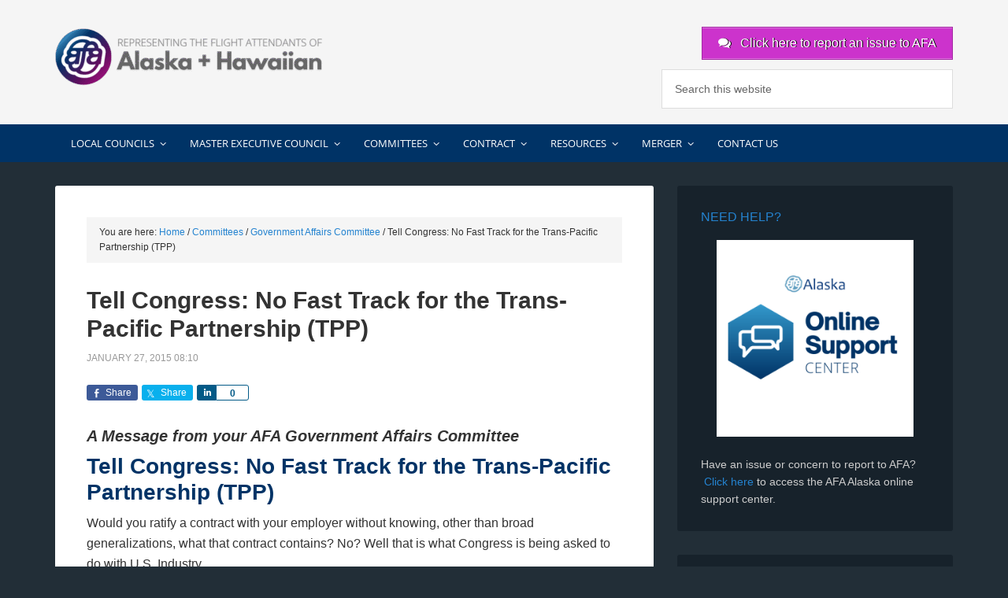

--- FILE ---
content_type: text/html; charset=UTF-8
request_url: https://afaalaska.org/committees/governmentaffairs/tell-congress-no-fast-track-for-the-trans-pacific-partnership-tpp
body_size: 28102
content:
<!DOCTYPE html>
<html lang="en">
<head >
<meta charset="UTF-8" />
<meta name="viewport" content="width=device-width, initial-scale=1" />
<style id="jetpack-boost-critical-css">@media all{.gb-block-spacer{margin:0 0 1.2em 0;position:relative}.gb-block-spacer hr{border:none;margin:0;background:0 0}.gb-block-spacer.gb-spacer-divider::after{content:" ";width:100%;height:1px;border-top:solid 1px;position:absolute;top:50%;left:0}.gb-block-spacer.gb-divider-solid.gb-spacer-divider::after{border-top-style:solid}.gb-block-spacer.gb-divider-size-1.gb-spacer-divider::after{border-top-width:1px}.entry-content .gb-block-spacer hr{border:none;margin:0;background:0 0}.entry-content .gb-block-spacer hr::after,.entry-content .gb-block-spacer hr::before{display:none}.gb-block-pricing-table:first-child{-ms-grid-row:1;-ms-grid-column:1;grid-area:col1}.gb-block-pricing-table:nth-child(2){-ms-grid-row:1;-ms-grid-column:2;grid-area:col2}.gb-block-pricing-table:nth-child(3){-ms-grid-row:1;-ms-grid-column:3;grid-area:col3}.gb-block-pricing-table:nth-child(4){-ms-grid-row:1;-ms-grid-column:4;grid-area:col4}.gb-block-layout-column:first-child{-ms-grid-row:1;-ms-grid-column:1;grid-area:col1}.gb-block-layout-column:first-child{-ms-grid-row:1;-ms-grid-column:1;grid-area:col1}.gb-block-layout-column:nth-child(2){-ms-grid-row:1;-ms-grid-column:2;grid-area:col2}.gb-block-layout-column:nth-child(3){-ms-grid-row:1;-ms-grid-column:3;grid-area:col3}.gb-block-layout-column:nth-child(4){-ms-grid-row:1;-ms-grid-column:4;grid-area:col4}.gb-block-layout-column:nth-child(5){-ms-grid-row:1;-ms-grid-column:5;grid-area:col5}.gb-block-layout-column:nth-child(6){-ms-grid-row:1;-ms-grid-column:6;grid-area:col6}@media only screen and (max-width:600px){.gpb-grid-mobile-reorder .gb-is-responsive-column .gb-block-layout-column:first-of-type{grid-area:col2}.gpb-grid-mobile-reorder .gb-is-responsive-column .gb-block-layout-column:nth-of-type(2){grid-area:col1}}.wp-block-image{margin-bottom:1.2em}}@media all{.share-before{margin-bottom:25px}.share-before:after{visibility:hidden;display:block;font-size:0;content:" ";clear:both;height:0}}@media all{article,aside,figcaption,figure,header,main,nav,section{display:block}html{font-family:sans-serif;-ms-text-size-adjust:100%;-webkit-text-size-adjust:100%}body{margin:0}a{background:0 0}h1{font-size:2em;margin:.67em 0}strong{font-weight:700}hr{-moz-box-sizing:content-box;box-sizing:content-box;height:0}img{border:0}figure{margin:0}input,textarea{font-family:inherit;font-size:100%;margin:0}input{line-height:normal}input[type=submit]{-webkit-appearance:button}input[type=search]{-webkit-appearance:textfield;-moz-box-sizing:content-box;-webkit-box-sizing:content-box;box-sizing:content-box}input[type=search]::-webkit-search-cancel-button{-webkit-appearance:none}textarea{overflow:auto;vertical-align:top}*,input[type=search]{-webkit-box-sizing:border-box;-moz-box-sizing:border-box;box-sizing:border-box}.entry-content:before,.entry:before,.nav-primary:before,.site-container:before,.site-header:before,.site-inner:before,.wrap:before{content:" ";display:table}.entry-content:after,.entry:after,.nav-primary:after,.site-container:after,.site-header:after,.site-inner:after,.wrap:after{clear:both;content:" ";display:table}html{font-size:62.5%}body{background-color:#222;color:#333;font-family:Lato,sans-serif;font-size:16px;font-size:1.6rem;font-weight:400;line-height:1.625}a{color:#6ab446;text-decoration:none}p{margin:0 0 24px;margin:0 0 2.4rem;padding:0}strong{font-weight:700}ul{margin:0;padding:0}li{list-style-type:none}h1,h2,h3,h4{font-weight:400;line-height:1.2;margin:0 0 10px;margin:0 0 1rem}h1{font-size:36px;font-size:3.6rem}h2{font-size:28px;font-size:2.8rem}h3{font-size:24px;font-size:2.4rem}h4{font-size:20px;font-size:2rem}img{max-width:100%}img{height:auto}input,textarea{background-color:#fff;border:1px solid #ddd;color:#999;font-size:14px;font-size:1.4rem;font-weight:400;padding:16px;padding:1.6rem;width:100%}input[type=submit]{background-color:#6ab446;border:none;border-radius:3px;color:#fff;font-size:16px;font-size:1.6rem;font-weight:400;padding:16px 24px;padding:1.6rem 2.4rem;text-transform:uppercase;width:auto}input[type=search]::-webkit-search-cancel-button,input[type=search]::-webkit-search-results-button{display:none}.wrap{margin:0 auto;max-width:1140px}.site-inner{clear:both;font-size:16px;font-size:1.6rem;overflow:hidden;padding-top:30px;padding-top:3rem}.content{background-color:#fff;border-radius:3px;float:right;margin-bottom:30px;margin-bottom:3rem;padding:40px;padding:4rem;width:760px}.content-sidebar .content{float:left}.sidebar-primary{float:right;width:350px}.breadcrumb{background-color:#f5f5f5;font-size:12px;font-size:1.2rem;margin-bottom:30px;margin-bottom:3rem;padding:10px 16px;padding:1rem 1.6rem}.search-form{overflow:hidden}.site-header .search-form{float:right;margin-top:12px;margin-top:1.2rem}.site-header .search-form{width:50%}.search-form input[type=submit]{border:0;clip:rect(0,0,0,0);height:1px;margin:-1px;padding:0;position:absolute;width:1px}.entry-title{font-size:30px;font-size:3rem;font-weight:700}.widget-title{color:#6ab446;font-size:16px;font-size:1.6rem;margin-bottom:20px;margin-bottom:2rem;text-transform:uppercase}.alignright{float:right;text-align:right}.aligncenter{display:block;margin:0 auto 24px;margin:0 auto 2.4rem}.widget{word-wrap:break-word;margin-bottom:30px;margin-bottom:3rem}.widget li{border-bottom:1px dotted #494949;margin-bottom:10px;margin-bottom:1rem;padding-bottom:10px;padding-bottom:1rem;text-align:left}.widget p:last-child{border-bottom:none;margin-bottom:0;padding-bottom:0}.site-header{background-color:#589b37;color:#fff;min-height:110px}.site-header .widget{margin-bottom:0}.site-header .wrap{padding:20px 0;padding:2rem 0}.title-area{float:left;padding:14px 0;padding:1.4rem 0;width:340px}.site-title{font-size:43px;font-size:4.3rem;font-weight:700;line-height:1;text-transform:uppercase}.site-title a{color:#fff}.header-image .title-area{padding:0}.header-image .site-title>a{float:left;min-height:100px;width:100%}.site-description{color:#999;font-size:16px;font-size:1.6rem;font-weight:400;height:0;line-height:1.5;text-indent:-9999px}.site-description,.site-title{margin-bottom:0}.header-image .site-description,.header-image .site-title{display:block;text-indent:-9999px}.site-header .widget-area{float:right;padding-top:14px;padding-top:1.4rem;text-align:right;width:740px}.site-header .widget-area a{color:#fff}.nav-primary{background-color:#6ab446}.entry{margin-bottom:40px;margin-bottom:4rem}.entry-content p,.entry-content ul{margin-bottom:26px;margin-bottom:2.6rem}.entry-content ul{margin-left:40px;margin-left:4rem}.entry-content ul>li{list-style-type:disc}p.entry-meta{color:#999;font-size:12px;font-size:1.2rem;margin-bottom:0;text-transform:uppercase}p.entry-meta a{color:#999}.entry-header .entry-meta{margin-bottom:24px;margin-bottom:2.4rem}.entry-comments-link{float:right}.comment-respond label{display:block;margin-right:12px;margin-right:1.2rem}.sidebar{color:#ccc;font-size:14px;font-size:1.4rem}.sidebar .widget{background-color:#111;border-radius:3px;padding:30px;padding:3rem}.sidebar li a{color:#ccc}.outreach-pro-blue .widget-title,.outreach-pro-blue a{color:#2483d0}.outreach-pro-blue .site-title a{color:#fff}.outreach-pro-blue .nav-primary,.outreach-pro-blue input[type=submit]{background-color:#2483d0;color:#fff}.outreach-pro-blue .site-header{background-color:#1e6dad;color:#fff}.outreach-pro-blue{background-color:#222e37}.outreach-pro-blue .sidebar .widget{background-color:#17222b}@media only screen and (max-width:1180px){.wrap{max-width:960px}.content{width:630px}.site-header .widget-area{width:600px}.sidebar-primary{width:300px}}@media only screen and (max-width:1023px){.wrap{max-width:768px}.content,.sidebar-primary,.site-header .widget-area,.title-area{width:100%}.site-header .wrap{padding:20px 5% 16px;padding:2rem 5% 1.6rem}.header-image .site-title a{background-position:top!important}.site-header .search-form{float:none}.nav-primary,.site-description,.site-header .search-form,.site-header .title-area,.site-header .widget-area,.site-title{text-align:center}.site-header .search-form{margin:16px auto;margin:1.6rem auto}}@media only screen and (max-width:860px){.wrap{padding-left:5%;padding-right:5%}.entry,.sidebar .widget{box-shadow:none}}@media only screen and (max-width:600px){.nav-primary{padding:14px 0;padding:1.4rem 0}.entry-comments-link{display:block;float:none}}@media only screen and (max-width:480px){.content{padding:30px;padding:3rem}.header-image .site-title a{background-size:contain!important}}}@media all{@font-face{font-family:FontAwesome;font-weight:400;font-style:normal}.fa{display:inline-block;font:normal normal normal 14px/1 FontAwesome;font-size:inherit;text-rendering:auto;-webkit-font-smoothing:antialiased;-moz-osx-font-smoothing:grayscale}.fa-times:before{content:""}.fa-book:before{content:""}.fa-pencil:before{content:""}.fa-bars:before{content:""}}@media all{.ubermenu,.ubermenu .ubermenu-column,.ubermenu .ubermenu-divider,.ubermenu .ubermenu-icon,.ubermenu .ubermenu-item,.ubermenu .ubermenu-nav,.ubermenu .ubermenu-retractor,.ubermenu .ubermenu-row,.ubermenu .ubermenu-submenu,.ubermenu .ubermenu-target,.ubermenu-responsive-toggle{margin:0;padding:0;left:auto;right:auto;top:auto;bottom:auto;text-indent:0;clip:auto;position:static;background:0 0;text-transform:none;overflow:visible;z-index:10;-webkit-box-shadow:none;-moz-box-shadow:none;-o-box-shadow:none;box-shadow:none;-webkit-box-sizing:border-box;-moz-box-sizing:border-box;-ms-box-sizing:border-box;-o-box-sizing:border-box;box-sizing:border-box;vertical-align:top;line-height:1.3em;border:none;border-radius:0}.ubermenu,.ubermenu .ubermenu-column,.ubermenu .ubermenu-divider,.ubermenu .ubermenu-item,.ubermenu .ubermenu-nav,.ubermenu .ubermenu-retractor,.ubermenu .ubermenu-row,.ubermenu .ubermenu-submenu,.ubermenu .ubermenu-target,.ubermenu-responsive-toggle{height:auto;width:auto;max-height:none;min-height:0}.ubermenu .ubermenu-submenu-drop{-webkit-backface-visibility:hidden;-moz-backface-visibility:hidden;backface-visibility:hidden;-moz-transform:translateZ(0);-webkit-transform:translateZ(0)}.ubermenu{display:block;line-height:1.3em;text-align:left}.ubermenu-bound{position:relative}.ubermenu,.ubermenu-nav{overflow:visible!important}.ubermenu-nav,.ubermenu-row,.ubermenu-submenu{display:block;margin:0;padding:0;list-style:none}.ubermenu-accessible .ubermenu-target{outline:0}.ubermenu-responsive-toggle{display:none;text-decoration:none;max-width:100%}.ubermenu-responsive-toggle .fa{width:1.3em;text-align:center;margin-right:.6em}.ubermenu .ubermenu-item{text-align:left;display:inline-block;vertical-align:top}.ubermenu .ubermenu-item-level-0{vertical-align:bottom;-moz-backface-visibility:visible;backface-visibility:visible}.ubermenu .ubermenu-item.ubermenu-item-level-0{float:none}.ubermenu-items-align-left.ubermenu-horizontal .ubermenu-item.ubermenu-item-level-0{float:left}.ubermenu.ubermenu-horizontal .ubermenu-item-level-0:first-child>.ubermenu-target{border-left:none}.ubermenu .ubermenu-custom-content-padded,.ubermenu .ubermenu-retractor,.ubermenu .ubermenu-submenu-padded,.ubermenu .ubermenu-submenu-type-stack>.ubermenu-item-normal>.ubermenu-target,.ubermenu .ubermenu-target,.ubermenu-responsive-toggle{padding:15px 20px}.ubermenu .ubermenu-submenu .ubermenu-submenu-type-stack{width:auto}.ubermenu .ubermenu-submenu-type-stack{padding-top:10px;padding-bottom:10px}.ubermenu .ubermenu-item-type-column>.ubermenu-submenu-type-stack{padding-top:0;padding-bottom:0}.ubermenu .ubermenu-submenu-type-stack>.ubermenu-item-normal>.ubermenu-target{padding-top:5px;padding-bottom:5px}.ubermenu .ubermenu-target{display:block;text-decoration:none;position:relative}.ubermenu-sub-indicators .ubermenu-has-submenu-drop>.ubermenu-target:after{position:absolute;right:10px;top:50%;margin-top:-6px;content:"";display:inline-block;font-family:FontAwesome;font-style:normal;font-weight:400;line-height:1;-webkit-font-smoothing:antialiased;-moz-osx-font-smoothing:grayscale}.ubermenu-sub-indicators .ubermenu-has-submenu-drop>.ubermenu-target{padding-right:25px}.ubermenu .ubermenu-target-text{display:inline-block;vertical-align:middle}.ubermenu .ubermenu-icon{width:1.3em;text-align:center;line-height:1em}.ubermenu .ubermenu-content-align-left{text-align:left}.ubermenu .ubermenu-item .ubermenu-submenu-drop{position:absolute;z-index:500;top:-10000px;height:0;max-height:0;visibility:hidden;overflow:hidden}.ubermenu .ubermenu-item:not(.ubermenu-active) .ubermenu-submenu-drop{min-height:0!important}.ubermenu .ubermenu-item .ubermenu-submenu-padded{-webkit-box-sizing:border-box;-moz-box-sizing:border-box;-o-box-sizing:border-box;box-sizing:border-box}.ubermenu .ubermenu-item .ubermenu-submenu-drop{box-shadow:0 0 20px rgba(0,0,0,.15)}.ubermenu .ubermenu-item-level-0>.ubermenu-submenu-drop{clip:rect(0,5000px,5000px,-5000px)}.ubermenu-bound .ubermenu-submenu-type-mega{min-width:50%}.ubermenu .ubermenu-submenu-drop.ubermenu-submenu-align-left_edge_item{left:auto}.ubermenu .ubermenu-submenu-drop.ubermenu-submenu-align-full_width{left:0}.ubermenu .ubermenu-submenu-drop.ubermenu-submenu-align-full_width{width:100%}.ubermenu .ubermenu-retractor{display:block;clear:both;text-align:center}.ubermenu .ubermenu-submenu-type-stack>.ubermenu-item{display:block}.ubermenu .ubermenu-submenu-type-stack>.ubermenu-item.ubermenu-column-auto{width:100%;display:block;float:none;min-width:0}.ubermenu-transition-fade .ubermenu-item .ubermenu-submenu-drop{opacity:0;top:auto;margin-top:1px}.ubermenu .ubermenu-submenu-type-flyout>.ubermenu-item{display:block;float:none;position:relative;min-width:150px;clear:both}.ubermenu .ubermenu-row{margin-bottom:10px;clear:both}.ubermenu .ubermenu-row:after{content:"";display:table;clear:both}.ubermenu .ubermenu-submenu .ubermenu-column{display:block;float:left;width:auto}.ubermenu .ubermenu-submenu .ubermenu-column-auto{min-width:100px;width:auto}.ubermenu .ubermenu-nav .ubermenu-column-full{width:100%}.ubermenu .ubermenu-nav .ubermenu-column-1-3{width:33.33%}.ubermenu .ubermenu-nav .ubermenu-column-1-4{width:25%}.ubermenu .ubermenu-autoclear>.ubermenu-column-1-3:nth-child(3n+1),.ubermenu .ubermenu-autoclear>.ubermenu-column-1-4:nth-child(4n+1),.ubermenu .ubermenu-autoclear>.ubermenu-column-full,.ubermenu .ubermenu-clear-row{clear:both}.ubermenu .ubermenu-divider{clear:both;display:block;padding:20px 0}.ubermenu .ubermenu-divider hr{padding:0;margin:0;display:block;height:1px;background:0 0;border:0;border-top:1px solid #ddd;border-top:1px solid rgba(0,0,0,.1)}.ubermenu .ubermenu-column:after,.ubermenu .ubermenu-content-block:after,.ubermenu .ubermenu-submenu:after,.ubermenu:after{content:"";display:table;clear:both}.ubermenu{background:0 0}.ubermenu-submenu-drop{background:#fff}@media screen and (min-width:960px){.ubermenu-responsive-default.ubermenu{display:block!important}}@media screen and (max-width:959px){.ubermenu-responsive-toggle{display:block}.ubermenu-responsive-default.ubermenu-responsive{width:100%;max-height:500px;visibility:visible;overflow:visible}.ubermenu-responsive-default.ubermenu-responsive.ubermenu-responsive-collapse{max-height:0;overflow:hidden!important;visibility:hidden}.ubermenu-responsive-default.ubermenu-responsive.ubermenu-responsive-collapse:not(.ubermenu-in-transition){border-top-width:0;border-bottom-width:0}.ubermenu-responsive-default.ubermenu-responsive .ubermenu-item-level-0{width:50%}.ubermenu-responsive-default.ubermenu-responsive .ubermenu-item.ubermenu-item-level-0>.ubermenu-target{border:none;box-shadow:none}.ubermenu-responsive-default.ubermenu-responsive .ubermenu-item.ubermenu-has-submenu-flyout{position:static}.ubermenu-responsive-default.ubermenu-responsive .ubermenu-nav .ubermenu-item .ubermenu-submenu.ubermenu-submenu-drop{width:100%;min-width:100%;max-width:100%;top:auto;left:0!important}.ubermenu-responsive-default.ubermenu.ubermenu-responsive .ubermenu-column,.ubermenu-responsive-default.ubermenu.ubermenu-responsive .ubermenu-column-auto{min-width:50%}.ubermenu-responsive-default.ubermenu.ubermenu-responsive .ubermenu-autoclear>.ubermenu-column{clear:none}.ubermenu-responsive-default.ubermenu.ubermenu-responsive .ubermenu-column:nth-of-type(odd){clear:both}.ubermenu-responsive-default.ubermenu-responsive .ubermenu-submenu-type-stack .ubermenu-column,.ubermenu-responsive-default.ubermenu-responsive .ubermenu-submenu-type-stack .ubermenu-column-auto{width:100%;max-width:100%}}@media screen and (max-width:480px){.ubermenu-responsive-default.ubermenu.ubermenu-responsive .ubermenu-item-level-0{width:100%}.ubermenu-responsive-default.ubermenu.ubermenu-responsive .ubermenu-column,.ubermenu-responsive-default.ubermenu.ubermenu-responsive .ubermenu-column-auto{min-width:100%}}}@media all{@font-face{font-family:FontAwesome;font-weight:400;font-style:normal}.fa{display:inline-block;font-family:FontAwesome;font-style:normal;font-weight:400;line-height:1;-webkit-font-smoothing:antialiased;-moz-osx-font-smoothing:grayscale}.fa-times:before{content:""}.fa-book:before{content:""}.fa-pencil:before{content:""}.fa-bars:before{content:""}}@media all{body.gppro-custom{font-family:"Helvetica Neue",Helvetica,Arial,sans-serif;font-weight:400}body.gppro-custom .site-header{background-color:#f5f5f5}body.gppro-custom .header-widget-area .widget{font-family:"Helvetica Neue",Helvetica,Arial,sans-serif}body.gppro-custom .nav-primary{background-color:#036}body.gppro-custom .entry-header .entry-title{font-family:"Helvetica Neue",Helvetica,Arial,sans-serif}body.gppro-custom .entry-header .entry-meta{font-family:"Helvetica Neue",Helvetica,Arial,sans-serif;font-weight:400}body.gppro-custom .entry-header .entry-meta a{text-decoration:none}body.gppro-custom .content>.entry .entry-content{font-family:"Helvetica Neue",Helvetica,Arial,sans-serif;font-weight:400}body.gppro-custom .content .entry-content a{text-decoration:none}body.gppro-custom .breadcrumb{font-family:"Helvetica Neue",Helvetica,Arial,sans-serif;font-weight:400}body.gppro-custom .comment-respond label{font-family:"Helvetica Neue",Helvetica,Arial,sans-serif;font-weight:400}body.gppro-custom .comment-respond textarea{font-family:"Helvetica Neue",Helvetica,Arial,sans-serif;font-weight:400}body.gppro-custom .sidebar .widget .widget-title{font-style:normal;text-align:left}body.gppro-custom .sidebar .widget a{text-decoration:none}}@media all{@font-face{font-family:ShortcodesUltimateIcons;font-weight:400;font-style:normal;font-display:block}.sui{display:inline-block;font:normal normal normal 14px/1 ShortcodesUltimateIcons;font-size:inherit;text-rendering:auto;-webkit-font-smoothing:antialiased;-moz-osx-font-smoothing:grayscale}.sui-comments:before{content:""}}@media all{.su-button{display:inline-block!important;text-align:center;text-decoration:none!important;box-sizing:content-box!important}.su-button span{display:block!important;text-decoration:none!important;box-sizing:content-box!important}.su-button i{display:inline-block;width:1em;height:1em;margin:0 .5em 0 0!important;text-align:center;line-height:1em}@media screen and (max-width:768px){.su-button span{padding-top:.25em!important;padding-bottom:.25em!important;line-height:1.2!important}}.su-button-style-default{border-width:1px;border-style:solid}.su-button-style-default span{border-top-width:1px;border-bottom-width:1px;border-top-style:solid;border-bottom-style:solid}}@media all{.wp-block-image a{display:inline-block}.wp-block-image img{box-sizing:border-box;height:auto;max-width:100%;vertical-align:bottom}.wp-block-image .alignright{display:table}.wp-block-image .alignright>figcaption{caption-side:bottom;display:table-caption}.wp-block-image .alignright{float:right;margin:.5em 0 .5em 1em}.wp-block-image :where(figcaption){margin-bottom:1em;margin-top:.5em}.wp-block-image figure{margin:0}ul{box-sizing:border-box}:root :where(.wp-block-list.has-background){padding:1.25em 2.375em}.entry-content{counter-reset:footnotes}.aligncenter{clear:both}html :where(img[class*=wp-image-]){height:auto;max-width:100%}:where(figure){margin:0 0 1em}}</style><title>Tell Congress: No Fast Track for the Trans-Pacific Partnership (TPP)</title>
<meta name='robots' content='max-image-preview:large' />
<!-- Jetpack Site Verification Tags -->
<meta name="google-site-verification" content="google-site-verification=AEpE9FJuoKvEnQ0rBZiyTSZY3EVyMTTkg4l_1iQ4cZk" />

			<style type="text/css">
				.slide-excerpt { width: 30%; }
				.slide-excerpt { bottom: 0; }
				.slide-excerpt { left: 0; }
				.flexslider { max-width: 1140px; max-height: 460px; }
				.slide-image { max-height: 460px; }
			</style>
			<style type="text/css">
				@media only screen
				and (min-device-width : 320px)
				and (max-device-width : 480px) {
					.slide-excerpt { display: none !important; }
				}
			</style> <link rel='dns-prefetch' href='//maps.googleapis.com' />
<link rel='dns-prefetch' href='//stats.wp.com' />
<link rel='dns-prefetch' href='//fonts.googleapis.com' />
<link rel='dns-prefetch' href='//netdna.bootstrapcdn.com' />
<link rel='dns-prefetch' href='//v0.wordpress.com' />
<link rel='dns-prefetch' href='//widgets.wp.com' />
<link rel='dns-prefetch' href='//s0.wp.com' />
<link rel='dns-prefetch' href='//0.gravatar.com' />
<link rel='dns-prefetch' href='//1.gravatar.com' />
<link rel='dns-prefetch' href='//2.gravatar.com' />
<link rel='preconnect' href='//i0.wp.com' />
<link rel='preconnect' href='//c0.wp.com' />
<link rel="alternate" type="application/rss+xml" title="AFA Alaska &raquo; Feed" href="https://afaalaska.org/feed" />
<link rel="alternate" type="application/rss+xml" title="AFA Alaska &raquo; Comments Feed" href="https://afaalaska.org/comments/feed" />
<link rel="alternate" title="oEmbed (JSON)" type="application/json+oembed" href="https://afaalaska.org/wp-json/oembed/1.0/embed?url=https%3A%2F%2Fafaalaska.org%2Fcommittees%2Fgovernmentaffairs%2Ftell-congress-no-fast-track-for-the-trans-pacific-partnership-tpp" />
<link rel="alternate" title="oEmbed (XML)" type="text/xml+oembed" href="https://afaalaska.org/wp-json/oembed/1.0/embed?url=https%3A%2F%2Fafaalaska.org%2Fcommittees%2Fgovernmentaffairs%2Ftell-congress-no-fast-track-for-the-trans-pacific-partnership-tpp&#038;format=xml" />
<link rel="canonical" href="https://afaalaska.org/committees/governmentaffairs/tell-congress-no-fast-track-for-the-trans-pacific-partnership-tpp" />
<style id='wp-img-auto-sizes-contain-inline-css' type='text/css'>
img:is([sizes=auto i],[sizes^="auto," i]){contain-intrinsic-size:3000px 1500px}
/*# sourceURL=wp-img-auto-sizes-contain-inline-css */
</style>
<noscript><link rel='stylesheet' id='genesis-blocks-style-css-css' href='https://afaalaska.org/wp-content/plugins/genesis-blocks/dist/style-blocks.build.css?ver=1764969585' type='text/css' media='all' />
</noscript><link data-media="all" onload="this.media=this.dataset.media; delete this.dataset.media; this.removeAttribute( &apos;onload&apos; );" rel='stylesheet' id='genesis-blocks-style-css-css' href='https://afaalaska.org/wp-content/plugins/genesis-blocks/dist/style-blocks.build.css?ver=1764969585' type='text/css' media="not all" />
<noscript><link rel='stylesheet' id='genesis-simple-share-plugin-css-css' href='https://afaalaska.org/wp-content/plugins/genesis-simple-share/assets/css/share.min.css?ver=0.1.0' type='text/css' media='all' />
</noscript><link data-media="all" onload="this.media=this.dataset.media; delete this.dataset.media; this.removeAttribute( &apos;onload&apos; );" rel='stylesheet' id='genesis-simple-share-plugin-css-css' href='https://afaalaska.org/wp-content/plugins/genesis-simple-share/assets/css/share.min.css?ver=0.1.0' type='text/css' media="not all" />
<noscript><link rel='stylesheet' id='genesis-simple-share-genericons-css-css' href='https://afaalaska.org/wp-content/plugins/genesis-simple-share/assets/css/genericons.min.css?ver=0.1.0' type='text/css' media='all' />
</noscript><link data-media="all" onload="this.media=this.dataset.media; delete this.dataset.media; this.removeAttribute( &apos;onload&apos; );" rel='stylesheet' id='genesis-simple-share-genericons-css-css' href='https://afaalaska.org/wp-content/plugins/genesis-simple-share/assets/css/genericons.min.css?ver=0.1.0' type='text/css' media="not all" />
<noscript><link rel='stylesheet' id='outreach-pro-theme-css' href='https://afaalaska.org/wp-content/themes/Archive/style.css?ver=3.0.1' type='text/css' media='all' />
</noscript><link data-media="all" onload="this.media=this.dataset.media; delete this.dataset.media; this.removeAttribute( &apos;onload&apos; );" rel='stylesheet' id='outreach-pro-theme-css' href='https://afaalaska.org/wp-content/themes/Archive/style.css?ver=3.0.1' type='text/css' media="not all" />
<style id='wp-emoji-styles-inline-css' type='text/css'>

	img.wp-smiley, img.emoji {
		display: inline !important;
		border: none !important;
		box-shadow: none !important;
		height: 1em !important;
		width: 1em !important;
		margin: 0 0.07em !important;
		vertical-align: -0.1em !important;
		background: none !important;
		padding: 0 !important;
	}
/*# sourceURL=wp-emoji-styles-inline-css */
</style>
<style id='wp-block-library-inline-css' type='text/css'>
:root{--wp-block-synced-color:#7a00df;--wp-block-synced-color--rgb:122,0,223;--wp-bound-block-color:var(--wp-block-synced-color);--wp-editor-canvas-background:#ddd;--wp-admin-theme-color:#007cba;--wp-admin-theme-color--rgb:0,124,186;--wp-admin-theme-color-darker-10:#006ba1;--wp-admin-theme-color-darker-10--rgb:0,107,160.5;--wp-admin-theme-color-darker-20:#005a87;--wp-admin-theme-color-darker-20--rgb:0,90,135;--wp-admin-border-width-focus:2px}@media (min-resolution:192dpi){:root{--wp-admin-border-width-focus:1.5px}}.wp-element-button{cursor:pointer}:root .has-very-light-gray-background-color{background-color:#eee}:root .has-very-dark-gray-background-color{background-color:#313131}:root .has-very-light-gray-color{color:#eee}:root .has-very-dark-gray-color{color:#313131}:root .has-vivid-green-cyan-to-vivid-cyan-blue-gradient-background{background:linear-gradient(135deg,#00d084,#0693e3)}:root .has-purple-crush-gradient-background{background:linear-gradient(135deg,#34e2e4,#4721fb 50%,#ab1dfe)}:root .has-hazy-dawn-gradient-background{background:linear-gradient(135deg,#faaca8,#dad0ec)}:root .has-subdued-olive-gradient-background{background:linear-gradient(135deg,#fafae1,#67a671)}:root .has-atomic-cream-gradient-background{background:linear-gradient(135deg,#fdd79a,#004a59)}:root .has-nightshade-gradient-background{background:linear-gradient(135deg,#330968,#31cdcf)}:root .has-midnight-gradient-background{background:linear-gradient(135deg,#020381,#2874fc)}:root{--wp--preset--font-size--normal:16px;--wp--preset--font-size--huge:42px}.has-regular-font-size{font-size:1em}.has-larger-font-size{font-size:2.625em}.has-normal-font-size{font-size:var(--wp--preset--font-size--normal)}.has-huge-font-size{font-size:var(--wp--preset--font-size--huge)}.has-text-align-center{text-align:center}.has-text-align-left{text-align:left}.has-text-align-right{text-align:right}.has-fit-text{white-space:nowrap!important}#end-resizable-editor-section{display:none}.aligncenter{clear:both}.items-justified-left{justify-content:flex-start}.items-justified-center{justify-content:center}.items-justified-right{justify-content:flex-end}.items-justified-space-between{justify-content:space-between}.screen-reader-text{border:0;clip-path:inset(50%);height:1px;margin:-1px;overflow:hidden;padding:0;position:absolute;width:1px;word-wrap:normal!important}.screen-reader-text:focus{background-color:#ddd;clip-path:none;color:#444;display:block;font-size:1em;height:auto;left:5px;line-height:normal;padding:15px 23px 14px;text-decoration:none;top:5px;width:auto;z-index:100000}html :where(.has-border-color){border-style:solid}html :where([style*=border-top-color]){border-top-style:solid}html :where([style*=border-right-color]){border-right-style:solid}html :where([style*=border-bottom-color]){border-bottom-style:solid}html :where([style*=border-left-color]){border-left-style:solid}html :where([style*=border-width]){border-style:solid}html :where([style*=border-top-width]){border-top-style:solid}html :where([style*=border-right-width]){border-right-style:solid}html :where([style*=border-bottom-width]){border-bottom-style:solid}html :where([style*=border-left-width]){border-left-style:solid}html :where(img[class*=wp-image-]){height:auto;max-width:100%}:where(figure){margin:0 0 1em}html :where(.is-position-sticky){--wp-admin--admin-bar--position-offset:var(--wp-admin--admin-bar--height,0px)}@media screen and (max-width:600px){html :where(.is-position-sticky){--wp-admin--admin-bar--position-offset:0px}}

/*# sourceURL=wp-block-library-inline-css */
</style><style id='wp-block-heading-inline-css' type='text/css'>
h1:where(.wp-block-heading).has-background,h2:where(.wp-block-heading).has-background,h3:where(.wp-block-heading).has-background,h4:where(.wp-block-heading).has-background,h5:where(.wp-block-heading).has-background,h6:where(.wp-block-heading).has-background{padding:1.25em 2.375em}h1.has-text-align-left[style*=writing-mode]:where([style*=vertical-lr]),h1.has-text-align-right[style*=writing-mode]:where([style*=vertical-rl]),h2.has-text-align-left[style*=writing-mode]:where([style*=vertical-lr]),h2.has-text-align-right[style*=writing-mode]:where([style*=vertical-rl]),h3.has-text-align-left[style*=writing-mode]:where([style*=vertical-lr]),h3.has-text-align-right[style*=writing-mode]:where([style*=vertical-rl]),h4.has-text-align-left[style*=writing-mode]:where([style*=vertical-lr]),h4.has-text-align-right[style*=writing-mode]:where([style*=vertical-rl]),h5.has-text-align-left[style*=writing-mode]:where([style*=vertical-lr]),h5.has-text-align-right[style*=writing-mode]:where([style*=vertical-rl]),h6.has-text-align-left[style*=writing-mode]:where([style*=vertical-lr]),h6.has-text-align-right[style*=writing-mode]:where([style*=vertical-rl]){rotate:180deg}
/*# sourceURL=https://c0.wp.com/c/6.9/wp-includes/blocks/heading/style.min.css */
</style>
<style id='wp-block-paragraph-inline-css' type='text/css'>
.is-small-text{font-size:.875em}.is-regular-text{font-size:1em}.is-large-text{font-size:2.25em}.is-larger-text{font-size:3em}.has-drop-cap:not(:focus):first-letter{float:left;font-size:8.4em;font-style:normal;font-weight:100;line-height:.68;margin:.05em .1em 0 0;text-transform:uppercase}body.rtl .has-drop-cap:not(:focus):first-letter{float:none;margin-left:.1em}p.has-drop-cap.has-background{overflow:hidden}:root :where(p.has-background){padding:1.25em 2.375em}:where(p.has-text-color:not(.has-link-color)) a{color:inherit}p.has-text-align-left[style*="writing-mode:vertical-lr"],p.has-text-align-right[style*="writing-mode:vertical-rl"]{rotate:180deg}
/*# sourceURL=https://c0.wp.com/c/6.9/wp-includes/blocks/paragraph/style.min.css */
</style>
<style id='wp-block-table-inline-css' type='text/css'>
.wp-block-table{overflow-x:auto}.wp-block-table table{border-collapse:collapse;width:100%}.wp-block-table thead{border-bottom:3px solid}.wp-block-table tfoot{border-top:3px solid}.wp-block-table td,.wp-block-table th{border:1px solid;padding:.5em}.wp-block-table .has-fixed-layout{table-layout:fixed;width:100%}.wp-block-table .has-fixed-layout td,.wp-block-table .has-fixed-layout th{word-break:break-word}.wp-block-table.aligncenter,.wp-block-table.alignleft,.wp-block-table.alignright{display:table;width:auto}.wp-block-table.aligncenter td,.wp-block-table.aligncenter th,.wp-block-table.alignleft td,.wp-block-table.alignleft th,.wp-block-table.alignright td,.wp-block-table.alignright th{word-break:break-word}.wp-block-table .has-subtle-light-gray-background-color{background-color:#f3f4f5}.wp-block-table .has-subtle-pale-green-background-color{background-color:#e9fbe5}.wp-block-table .has-subtle-pale-blue-background-color{background-color:#e7f5fe}.wp-block-table .has-subtle-pale-pink-background-color{background-color:#fcf0ef}.wp-block-table.is-style-stripes{background-color:initial;border-collapse:inherit;border-spacing:0}.wp-block-table.is-style-stripes tbody tr:nth-child(odd){background-color:#f0f0f0}.wp-block-table.is-style-stripes.has-subtle-light-gray-background-color tbody tr:nth-child(odd){background-color:#f3f4f5}.wp-block-table.is-style-stripes.has-subtle-pale-green-background-color tbody tr:nth-child(odd){background-color:#e9fbe5}.wp-block-table.is-style-stripes.has-subtle-pale-blue-background-color tbody tr:nth-child(odd){background-color:#e7f5fe}.wp-block-table.is-style-stripes.has-subtle-pale-pink-background-color tbody tr:nth-child(odd){background-color:#fcf0ef}.wp-block-table.is-style-stripes td,.wp-block-table.is-style-stripes th{border-color:#0000}.wp-block-table.is-style-stripes{border-bottom:1px solid #f0f0f0}.wp-block-table .has-border-color td,.wp-block-table .has-border-color th,.wp-block-table .has-border-color tr,.wp-block-table .has-border-color>*{border-color:inherit}.wp-block-table table[style*=border-top-color] tr:first-child,.wp-block-table table[style*=border-top-color] tr:first-child td,.wp-block-table table[style*=border-top-color] tr:first-child th,.wp-block-table table[style*=border-top-color]>*,.wp-block-table table[style*=border-top-color]>* td,.wp-block-table table[style*=border-top-color]>* th{border-top-color:inherit}.wp-block-table table[style*=border-top-color] tr:not(:first-child){border-top-color:initial}.wp-block-table table[style*=border-right-color] td:last-child,.wp-block-table table[style*=border-right-color] th,.wp-block-table table[style*=border-right-color] tr,.wp-block-table table[style*=border-right-color]>*{border-right-color:inherit}.wp-block-table table[style*=border-bottom-color] tr:last-child,.wp-block-table table[style*=border-bottom-color] tr:last-child td,.wp-block-table table[style*=border-bottom-color] tr:last-child th,.wp-block-table table[style*=border-bottom-color]>*,.wp-block-table table[style*=border-bottom-color]>* td,.wp-block-table table[style*=border-bottom-color]>* th{border-bottom-color:inherit}.wp-block-table table[style*=border-bottom-color] tr:not(:last-child){border-bottom-color:initial}.wp-block-table table[style*=border-left-color] td:first-child,.wp-block-table table[style*=border-left-color] th,.wp-block-table table[style*=border-left-color] tr,.wp-block-table table[style*=border-left-color]>*{border-left-color:inherit}.wp-block-table table[style*=border-style] td,.wp-block-table table[style*=border-style] th,.wp-block-table table[style*=border-style] tr,.wp-block-table table[style*=border-style]>*{border-style:inherit}.wp-block-table table[style*=border-width] td,.wp-block-table table[style*=border-width] th,.wp-block-table table[style*=border-width] tr,.wp-block-table table[style*=border-width]>*{border-style:inherit;border-width:inherit}
/*# sourceURL=https://c0.wp.com/c/6.9/wp-includes/blocks/table/style.min.css */
</style>
<style id='global-styles-inline-css' type='text/css'>
:root{--wp--preset--aspect-ratio--square: 1;--wp--preset--aspect-ratio--4-3: 4/3;--wp--preset--aspect-ratio--3-4: 3/4;--wp--preset--aspect-ratio--3-2: 3/2;--wp--preset--aspect-ratio--2-3: 2/3;--wp--preset--aspect-ratio--16-9: 16/9;--wp--preset--aspect-ratio--9-16: 9/16;--wp--preset--color--black: #000000;--wp--preset--color--cyan-bluish-gray: #abb8c3;--wp--preset--color--white: #ffffff;--wp--preset--color--pale-pink: #f78da7;--wp--preset--color--vivid-red: #cf2e2e;--wp--preset--color--luminous-vivid-orange: #ff6900;--wp--preset--color--luminous-vivid-amber: #fcb900;--wp--preset--color--light-green-cyan: #7bdcb5;--wp--preset--color--vivid-green-cyan: #00d084;--wp--preset--color--pale-cyan-blue: #8ed1fc;--wp--preset--color--vivid-cyan-blue: #0693e3;--wp--preset--color--vivid-purple: #9b51e0;--wp--preset--gradient--vivid-cyan-blue-to-vivid-purple: linear-gradient(135deg,rgb(6,147,227) 0%,rgb(155,81,224) 100%);--wp--preset--gradient--light-green-cyan-to-vivid-green-cyan: linear-gradient(135deg,rgb(122,220,180) 0%,rgb(0,208,130) 100%);--wp--preset--gradient--luminous-vivid-amber-to-luminous-vivid-orange: linear-gradient(135deg,rgb(252,185,0) 0%,rgb(255,105,0) 100%);--wp--preset--gradient--luminous-vivid-orange-to-vivid-red: linear-gradient(135deg,rgb(255,105,0) 0%,rgb(207,46,46) 100%);--wp--preset--gradient--very-light-gray-to-cyan-bluish-gray: linear-gradient(135deg,rgb(238,238,238) 0%,rgb(169,184,195) 100%);--wp--preset--gradient--cool-to-warm-spectrum: linear-gradient(135deg,rgb(74,234,220) 0%,rgb(151,120,209) 20%,rgb(207,42,186) 40%,rgb(238,44,130) 60%,rgb(251,105,98) 80%,rgb(254,248,76) 100%);--wp--preset--gradient--blush-light-purple: linear-gradient(135deg,rgb(255,206,236) 0%,rgb(152,150,240) 100%);--wp--preset--gradient--blush-bordeaux: linear-gradient(135deg,rgb(254,205,165) 0%,rgb(254,45,45) 50%,rgb(107,0,62) 100%);--wp--preset--gradient--luminous-dusk: linear-gradient(135deg,rgb(255,203,112) 0%,rgb(199,81,192) 50%,rgb(65,88,208) 100%);--wp--preset--gradient--pale-ocean: linear-gradient(135deg,rgb(255,245,203) 0%,rgb(182,227,212) 50%,rgb(51,167,181) 100%);--wp--preset--gradient--electric-grass: linear-gradient(135deg,rgb(202,248,128) 0%,rgb(113,206,126) 100%);--wp--preset--gradient--midnight: linear-gradient(135deg,rgb(2,3,129) 0%,rgb(40,116,252) 100%);--wp--preset--font-size--small: 13px;--wp--preset--font-size--medium: 20px;--wp--preset--font-size--large: 36px;--wp--preset--font-size--x-large: 42px;--wp--preset--spacing--20: 0.44rem;--wp--preset--spacing--30: 0.67rem;--wp--preset--spacing--40: 1rem;--wp--preset--spacing--50: 1.5rem;--wp--preset--spacing--60: 2.25rem;--wp--preset--spacing--70: 3.38rem;--wp--preset--spacing--80: 5.06rem;--wp--preset--shadow--natural: 6px 6px 9px rgba(0, 0, 0, 0.2);--wp--preset--shadow--deep: 12px 12px 50px rgba(0, 0, 0, 0.4);--wp--preset--shadow--sharp: 6px 6px 0px rgba(0, 0, 0, 0.2);--wp--preset--shadow--outlined: 6px 6px 0px -3px rgb(255, 255, 255), 6px 6px rgb(0, 0, 0);--wp--preset--shadow--crisp: 6px 6px 0px rgb(0, 0, 0);}:where(.is-layout-flex){gap: 0.5em;}:where(.is-layout-grid){gap: 0.5em;}body .is-layout-flex{display: flex;}.is-layout-flex{flex-wrap: wrap;align-items: center;}.is-layout-flex > :is(*, div){margin: 0;}body .is-layout-grid{display: grid;}.is-layout-grid > :is(*, div){margin: 0;}:where(.wp-block-columns.is-layout-flex){gap: 2em;}:where(.wp-block-columns.is-layout-grid){gap: 2em;}:where(.wp-block-post-template.is-layout-flex){gap: 1.25em;}:where(.wp-block-post-template.is-layout-grid){gap: 1.25em;}.has-black-color{color: var(--wp--preset--color--black) !important;}.has-cyan-bluish-gray-color{color: var(--wp--preset--color--cyan-bluish-gray) !important;}.has-white-color{color: var(--wp--preset--color--white) !important;}.has-pale-pink-color{color: var(--wp--preset--color--pale-pink) !important;}.has-vivid-red-color{color: var(--wp--preset--color--vivid-red) !important;}.has-luminous-vivid-orange-color{color: var(--wp--preset--color--luminous-vivid-orange) !important;}.has-luminous-vivid-amber-color{color: var(--wp--preset--color--luminous-vivid-amber) !important;}.has-light-green-cyan-color{color: var(--wp--preset--color--light-green-cyan) !important;}.has-vivid-green-cyan-color{color: var(--wp--preset--color--vivid-green-cyan) !important;}.has-pale-cyan-blue-color{color: var(--wp--preset--color--pale-cyan-blue) !important;}.has-vivid-cyan-blue-color{color: var(--wp--preset--color--vivid-cyan-blue) !important;}.has-vivid-purple-color{color: var(--wp--preset--color--vivid-purple) !important;}.has-black-background-color{background-color: var(--wp--preset--color--black) !important;}.has-cyan-bluish-gray-background-color{background-color: var(--wp--preset--color--cyan-bluish-gray) !important;}.has-white-background-color{background-color: var(--wp--preset--color--white) !important;}.has-pale-pink-background-color{background-color: var(--wp--preset--color--pale-pink) !important;}.has-vivid-red-background-color{background-color: var(--wp--preset--color--vivid-red) !important;}.has-luminous-vivid-orange-background-color{background-color: var(--wp--preset--color--luminous-vivid-orange) !important;}.has-luminous-vivid-amber-background-color{background-color: var(--wp--preset--color--luminous-vivid-amber) !important;}.has-light-green-cyan-background-color{background-color: var(--wp--preset--color--light-green-cyan) !important;}.has-vivid-green-cyan-background-color{background-color: var(--wp--preset--color--vivid-green-cyan) !important;}.has-pale-cyan-blue-background-color{background-color: var(--wp--preset--color--pale-cyan-blue) !important;}.has-vivid-cyan-blue-background-color{background-color: var(--wp--preset--color--vivid-cyan-blue) !important;}.has-vivid-purple-background-color{background-color: var(--wp--preset--color--vivid-purple) !important;}.has-black-border-color{border-color: var(--wp--preset--color--black) !important;}.has-cyan-bluish-gray-border-color{border-color: var(--wp--preset--color--cyan-bluish-gray) !important;}.has-white-border-color{border-color: var(--wp--preset--color--white) !important;}.has-pale-pink-border-color{border-color: var(--wp--preset--color--pale-pink) !important;}.has-vivid-red-border-color{border-color: var(--wp--preset--color--vivid-red) !important;}.has-luminous-vivid-orange-border-color{border-color: var(--wp--preset--color--luminous-vivid-orange) !important;}.has-luminous-vivid-amber-border-color{border-color: var(--wp--preset--color--luminous-vivid-amber) !important;}.has-light-green-cyan-border-color{border-color: var(--wp--preset--color--light-green-cyan) !important;}.has-vivid-green-cyan-border-color{border-color: var(--wp--preset--color--vivid-green-cyan) !important;}.has-pale-cyan-blue-border-color{border-color: var(--wp--preset--color--pale-cyan-blue) !important;}.has-vivid-cyan-blue-border-color{border-color: var(--wp--preset--color--vivid-cyan-blue) !important;}.has-vivid-purple-border-color{border-color: var(--wp--preset--color--vivid-purple) !important;}.has-vivid-cyan-blue-to-vivid-purple-gradient-background{background: var(--wp--preset--gradient--vivid-cyan-blue-to-vivid-purple) !important;}.has-light-green-cyan-to-vivid-green-cyan-gradient-background{background: var(--wp--preset--gradient--light-green-cyan-to-vivid-green-cyan) !important;}.has-luminous-vivid-amber-to-luminous-vivid-orange-gradient-background{background: var(--wp--preset--gradient--luminous-vivid-amber-to-luminous-vivid-orange) !important;}.has-luminous-vivid-orange-to-vivid-red-gradient-background{background: var(--wp--preset--gradient--luminous-vivid-orange-to-vivid-red) !important;}.has-very-light-gray-to-cyan-bluish-gray-gradient-background{background: var(--wp--preset--gradient--very-light-gray-to-cyan-bluish-gray) !important;}.has-cool-to-warm-spectrum-gradient-background{background: var(--wp--preset--gradient--cool-to-warm-spectrum) !important;}.has-blush-light-purple-gradient-background{background: var(--wp--preset--gradient--blush-light-purple) !important;}.has-blush-bordeaux-gradient-background{background: var(--wp--preset--gradient--blush-bordeaux) !important;}.has-luminous-dusk-gradient-background{background: var(--wp--preset--gradient--luminous-dusk) !important;}.has-pale-ocean-gradient-background{background: var(--wp--preset--gradient--pale-ocean) !important;}.has-electric-grass-gradient-background{background: var(--wp--preset--gradient--electric-grass) !important;}.has-midnight-gradient-background{background: var(--wp--preset--gradient--midnight) !important;}.has-small-font-size{font-size: var(--wp--preset--font-size--small) !important;}.has-medium-font-size{font-size: var(--wp--preset--font-size--medium) !important;}.has-large-font-size{font-size: var(--wp--preset--font-size--large) !important;}.has-x-large-font-size{font-size: var(--wp--preset--font-size--x-large) !important;}
/*# sourceURL=global-styles-inline-css */
</style>
<style id='core-block-supports-inline-css' type='text/css'>
.wp-elements-c0aa6a8b2f9e5db26b0a2851df6e7fd6 a:where(:not(.wp-element-button)){color:#666666;}.wp-elements-891f4d44e14c8cf0734ceaec1c7ad10c a:where(:not(.wp-element-button)){color:#3399cc;}.wp-elements-000ebf20468a9ec86c36de95c2c792eb a:where(:not(.wp-element-button)){color:#cc33cc;}.wp-elements-9b4896609278ab10d0f1de7a3a57a680 a:where(:not(.wp-element-button)){color:#cc33cc;}.wp-elements-b480175b4a12c875e562cb3ddba1257f a:where(:not(.wp-element-button)){color:#cc33cc;}.wp-elements-6eb1a85ccc2e9dec6ff6b0928f3ec17c a:where(:not(.wp-element-button)){color:#cc33cc;}.wp-elements-b42c519c5e345cdcafb142a209987a33 a:where(:not(.wp-element-button)){color:#cc33cc;}.wp-elements-1ce46fa90d5a8d17be5a80eeb351dec4 a:where(:not(.wp-element-button)){color:#cc33cc;}.wp-elements-69c34e409a9a3fe26402c2cdeab7577c a:where(:not(.wp-element-button)){color:#cc33cc;}.wp-elements-97d67a35582a23c76640bfac5faab564 a:where(:not(.wp-element-button)){color:#cc33cc;}.wp-elements-9d1cb12f3c791f322ea61fa539524499 a:where(:not(.wp-element-button)){color:#3399cc;}.wp-elements-90d7f550030b8c7dee205926ed0bb0af a:where(:not(.wp-element-button)){color:#cc33cc;}.wp-elements-85afa68e2f520808cd7b2ae3e992113c a:where(:not(.wp-element-button)){color:#cc33cc;}.wp-elements-f9e863ec63af66acfe1d7a16e283d54b a:where(:not(.wp-element-button)){color:#cc33cc;}.wp-elements-771c8ce798675c0facaaaaf34a69f879 a:where(:not(.wp-element-button)){color:#cc33cc;}.wp-elements-4bd287e1b3066a8c4de36782db39faef a:where(:not(.wp-element-button)){color:#3399cc;}.wp-elements-f045841a94f2a73b3f8cdaeb7a40e588 a:where(:not(.wp-element-button)){color:#cc33cc;}.wp-elements-0c48b7b4103b6418c8f7d305220b3fa0 a:where(:not(.wp-element-button)){color:#cc33cc;}.wp-elements-d85566b1bc4c083584248f1171b16e78 a:where(:not(.wp-element-button)){color:#cc33cc;}.wp-elements-b2edcd82afacec1602919f74e90d6574 a:where(:not(.wp-element-button)){color:#cc33cc;}.wp-elements-f6a88bb7106df0d4fe0d6d58970ea727 a:where(:not(.wp-element-button)){color:#cc33cc;}.wp-elements-49a30ffc9b59ac06506bab42f6edf4eb a:where(:not(.wp-element-button)){color:#cc33cc;}.wp-elements-c8c5a844b76c098bd6e58a0518894128 a:where(:not(.wp-element-button)){color:#cc33cc;}.wp-elements-220051f8423e03866e096ad41e6452e3 a:where(:not(.wp-element-button)){color:#3399cc;}.wp-elements-df0bbe241e8cf169b6d212391d4055e2 a:where(:not(.wp-element-button)){color:#cc33cc;}.wp-elements-bd7ae84f363d9b57bdc2cdd6b84005f9 a:where(:not(.wp-element-button)){color:#cc33cc;}.wp-elements-fde5334f83c29a219adf094d2ca96ccc a:where(:not(.wp-element-button)){color:#cc33cc;}.wp-elements-e70f6a8bc4fad1f33e8fbf90b5f60545 a:where(:not(.wp-element-button)){color:#cc33cc;}.wp-elements-1381e9f1844ccdcf6e913269e391b609 a:where(:not(.wp-element-button)){color:#cc33cc;}.wp-elements-6b4dbb6b83268b1ed1f429c58a63acc5 a:where(:not(.wp-element-button)){color:#cc33cc;}.wp-elements-67efbae7381380b085ba452b7aa04b38 a:where(:not(.wp-element-button)){color:#cc33cc;}.wp-elements-dcdc14820028efff97b5be79e8e2cfb9 a:where(:not(.wp-element-button)){color:#cc33cc;}.wp-elements-bbc18eb4de469aaabb3d88f1006392a3 a:where(:not(.wp-element-button)){color:#3399cc;}.wp-elements-4f7df0271b34e2d5bf89ef08ae4e162f a:where(:not(.wp-element-button)){color:#cc33cc;}.wp-elements-6eeec68bb7c9b9c486cea7f38127ec93 a:where(:not(.wp-element-button)){color:#cc33cc;}.wp-elements-866cd26f277466eaccf7327e6be6cdfe a:where(:not(.wp-element-button)){color:#cc33cc;}.wp-elements-d29a77b3fd4e8ed5e003debc68f4ac5e a:where(:not(.wp-element-button)){color:#cc33cc;}.wp-elements-1e0316381a2a3413d9271df63816cd8a a:where(:not(.wp-element-button)){color:#cc33cc;}.wp-elements-0ec2ec209dedfe7d6bc2fb8007a2da1c a:where(:not(.wp-element-button)){color:#cc33cc;}.wp-elements-2f474518e7d5d3bbd976929c33e9cbb4 a:where(:not(.wp-element-button)){color:#cc33cc;}.wp-elements-7f16205c263f65c2e9e2ff145b981d10 a:where(:not(.wp-element-button)){color:#cc33cc;}.wp-elements-c19d08b907c2f3ad87a2478a744c7037 a:where(:not(.wp-element-button)){color:#cc33cc;}.wp-elements-cf66b743bdfd3f962a6006e2662622c8 a:where(:not(.wp-element-button)){color:#cc33cc;}.wp-elements-a0d349763f29f8401e2da559768c83f5 a:where(:not(.wp-element-button)){color:#cc33cc;}.wp-elements-1417b39de17446dffb85a02e86f4e449 a:where(:not(.wp-element-button)){color:#3399cc;}.wp-elements-e7faa72e0967872d69114ccaa4091c27 a:where(:not(.wp-element-button)){color:#cc33cc;}.wp-elements-8d3f3c5ee6e930ab2efd0ec020545f7f a:where(:not(.wp-element-button)){color:#cc33cc;}.wp-elements-38ee2d51d257a2a39b0647ba3170b9bf a:where(:not(.wp-element-button)){color:#cc33cc;}.wp-elements-665c036562394408658bb12896fa1c49 a:where(:not(.wp-element-button)){color:#3399cc;}.wp-elements-88bc92d362954089cfe45d4c197f04b5 a:where(:not(.wp-element-button)){color:#cc33cc;}.wp-elements-0caddabcaac7fc1a3aefdf3662c52da5 a:where(:not(.wp-element-button)){color:#cc33cc;}.wp-elements-73a4e815f0cfce553fe88d94c0ec3564 a:where(:not(.wp-element-button)){color:#3399cc;}.wp-elements-2f01665612d01c85f04f7a0fc3c9b45b a:where(:not(.wp-element-button)){color:#cc33cc;}.wp-elements-04b38428198190d648b5dbacf240aecf a:where(:not(.wp-element-button)){color:#cc33cc;}.wp-elements-40c6efd0488325a020eec1e8f6d4f566 a:where(:not(.wp-element-button)){color:#cc33cc;}.wp-elements-dcb115ac622e9274f9df29e9ab1e4d56 a:where(:not(.wp-element-button)){color:#3399cc;}.wp-elements-9ee1ebb3f06e92be2104d0a3a56702ea a:where(:not(.wp-element-button)){color:#cc33cc;}.wp-elements-40da52cd142a65aca6c0c917cce7815c a:where(:not(.wp-element-button)){color:#cc33cc;}.wp-elements-ba1404f74203ab0ec7ccbff41bc6aac9 a:where(:not(.wp-element-button)){color:#cc33cc;}.wp-elements-d15e6f5d1fda66c82de51a71fc19bc2d a:where(:not(.wp-element-button)){color:#cc33cc;}.wp-elements-295a7c0043b17f9730d281805a4dea76 a:where(:not(.wp-element-button)){color:#cc33cc;}.wp-elements-da1f2b76e417671fe0342acf1ee36b40 a:where(:not(.wp-element-button)){color:#3399cc;}.wp-elements-f08a51ced76d18cfe3c76a61a53037c1 a:where(:not(.wp-element-button)){color:#cc33cc;}.wp-elements-75d943878f4d140cfdcf3dc1afd59ba1 a:where(:not(.wp-element-button)){color:#cc33cc;}.wp-elements-e85c57983cf67a71946e8c815924b342 a:where(:not(.wp-element-button)){color:#cc33cc;}.wp-elements-bb5e7b46f3a76b579d6ccfc19210c205 a:where(:not(.wp-element-button)){color:#cc33cc;}.wp-elements-45eea562d1e68646be6ad36cc3179ec2 a:where(:not(.wp-element-button)){color:#3399cc;}.wp-elements-dc40cf467705367b76245e715847657e a:where(:not(.wp-element-button)){color:#cc33cc;}.wp-elements-8605bc48e42412a7909c961f5671422a a:where(:not(.wp-element-button)){color:#cc33cc;}.wp-elements-31f6452279829310c92aef7345967329 a:where(:not(.wp-element-button)){color:#cc33cc;}.wp-elements-279cdb8143f45ab5acc6c6ad0316eb91 a:where(:not(.wp-element-button)){color:#cc33cc;}.wp-elements-544413621d3f2e798ce5cc29ce5f880b a:where(:not(.wp-element-button)){color:#cc33cc;}.wp-elements-58bd6ead608d892339f9217a2faee7e4 a:where(:not(.wp-element-button)){color:#3399cc;}.wp-elements-e7136ae3b246fcb3e2d3c0545c07cf47 a:where(:not(.wp-element-button)){color:#cc33cc;}.wp-elements-09864b714f06bd2a597752d70b74dda7 a:where(:not(.wp-element-button)){color:#3399cc;}.wp-elements-653b497d8ea27d8c8af8e3e8ca9a7fe0 a:where(:not(.wp-element-button)){color:#cc33cc;}.wp-elements-5907672fa66c5ca12084775fda00570c a:where(:not(.wp-element-button)){color:#3399cc;}.wp-elements-1c899f81cfb10c6bbf6bbc0d9385c3a4 a:where(:not(.wp-element-button)){color:#cc33cc;}.wp-elements-c1d12972ba7f2fe7804b9fbff2a14740 a:where(:not(.wp-element-button)){color:#3399cc;}.wp-elements-759b30b473039c31b0079136b9aef75e a:where(:not(.wp-element-button)){color:#cc33cc;}.wp-elements-5cf891b6aa0af59c9dcdb64789640345 a:where(:not(.wp-element-button)){color:#cc33cc;}.wp-elements-6542338ae4f7665340793b51a16fc66b a:where(:not(.wp-element-button)){color:#cc33cc;}.wp-elements-51d94eba75c509772f10cdeeb7aa34ac a:where(:not(.wp-element-button)){color:#3399cc;}.wp-elements-006ddd52b093051e2e461d12f24406d5 a:where(:not(.wp-element-button)){color:#cc33cc;}.wp-elements-eb4fa7ed4863a94b89e29bd1102d478b a:where(:not(.wp-element-button)){color:#666666;}.wp-elements-2d18e597776d951ea78bc2e266a27080 a:where(:not(.wp-element-button)){color:#cc33cc;}.wp-elements-dda3d69d47145b83a5e7edc6fb574d95 a:where(:not(.wp-element-button)){color:#cc33cc;}.wp-elements-7a18f93f49af32c35e441d46fe927c29 a:where(:not(.wp-element-button)){color:#cc33cc;}
/*# sourceURL=core-block-supports-inline-css */
</style>

<style id='classic-theme-styles-inline-css' type='text/css'>
/*! This file is auto-generated */
.wp-block-button__link{color:#fff;background-color:#32373c;border-radius:9999px;box-shadow:none;text-decoration:none;padding:calc(.667em + 2px) calc(1.333em + 2px);font-size:1.125em}.wp-block-file__button{background:#32373c;color:#fff;text-decoration:none}
/*# sourceURL=/wp-includes/css/classic-themes.min.css */
</style>
<noscript><link rel='stylesheet' id='font-awesome-css' href='https://afaalaska.org/wp-content/plugins/icon-widget/assets/css/font-awesome.min.css?ver=6.9' type='text/css' media='all' />
</noscript><link data-media="all" onload="this.media=this.dataset.media; delete this.dataset.media; this.removeAttribute( &apos;onload&apos; );" rel='stylesheet' id='font-awesome-css' href='https://afaalaska.org/wp-content/plugins/icon-widget/assets/css/font-awesome.min.css?ver=6.9' type='text/css' media="not all" />
<noscript><link rel='stylesheet' id='ubermenu-open-sans-css' href='//fonts.googleapis.com/css?family=Open+Sans%3A%2C300%2C400%2C700&#038;ver=6.9' type='text/css' media='all' />
</noscript><link data-media="all" onload="this.media=this.dataset.media; delete this.dataset.media; this.removeAttribute( &apos;onload&apos; );" rel='stylesheet' id='ubermenu-open-sans-css' href='//fonts.googleapis.com/css?family=Open+Sans%3A%2C300%2C400%2C700&#038;ver=6.9' type='text/css' media="not all" />
<noscript><link rel='stylesheet' id='h5p-plugin-styles-css' href='https://afaalaska.org/wp-content/plugins/h5p/h5p-php-library/styles/h5p.css?ver=1.16.2' type='text/css' media='all' />
</noscript><link data-media="all" onload="this.media=this.dataset.media; delete this.dataset.media; this.removeAttribute( &apos;onload&apos; );" rel='stylesheet' id='h5p-plugin-styles-css' href='https://afaalaska.org/wp-content/plugins/h5p/h5p-php-library/styles/h5p.css?ver=1.16.2' type='text/css' media="not all" />
<noscript><link rel='stylesheet' id='google-fonts-css' href='//fonts.googleapis.com/css?family=Lato%3A400%2C700&#038;ver=3.0.1' type='text/css' media='all' />
</noscript><link data-media="all" onload="this.media=this.dataset.media; delete this.dataset.media; this.removeAttribute( &apos;onload&apos; );" rel='stylesheet' id='google-fonts-css' href='//fonts.googleapis.com/css?family=Lato%3A400%2C700&#038;ver=3.0.1' type='text/css' media="not all" />
<noscript><link rel='stylesheet' id='jetpack_likes-css' href='https://c0.wp.com/p/jetpack/15.4/modules/likes/style.css' type='text/css' media='all' />
</noscript><link data-media="all" onload="this.media=this.dataset.media; delete this.dataset.media; this.removeAttribute( &apos;onload&apos; );" rel='stylesheet' id='jetpack_likes-css' href='https://c0.wp.com/p/jetpack/15.4/modules/likes/style.css' type='text/css' media="not all" />
<noscript><link rel='stylesheet' id='simple-social-icons-font-css' href='https://afaalaska.org/wp-content/plugins/simple-social-icons/css/style.css?ver=4.0.0' type='text/css' media='all' />
</noscript><link data-media="all" onload="this.media=this.dataset.media; delete this.dataset.media; this.removeAttribute( &apos;onload&apos; );" rel='stylesheet' id='simple-social-icons-font-css' href='https://afaalaska.org/wp-content/plugins/simple-social-icons/css/style.css?ver=4.0.0' type='text/css' media="not all" />
<noscript><link rel='stylesheet' id='font-awesome-styles-css' href='https://netdna.bootstrapcdn.com/font-awesome/3.2.1/css/font-awesome.css?ver=%203.5' type='text/css' media='all' />
</noscript><link data-media="all" onload="this.media=this.dataset.media; delete this.dataset.media; this.removeAttribute( &apos;onload&apos; );" rel='stylesheet' id='font-awesome-styles-css' href='https://netdna.bootstrapcdn.com/font-awesome/3.2.1/css/font-awesome.css?ver=%203.5' type='text/css' media="not all" />
<noscript><link rel='stylesheet' id='font-awesome-corp-styles-css' href='https://afaalaska.org/wp-content/plugins/font-awesome-more-icons/assets/css/font-awesome-corp.css?ver=%203.5' type='text/css' media='all' />
</noscript><link data-media="all" onload="this.media=this.dataset.media; delete this.dataset.media; this.removeAttribute( &apos;onload&apos; );" rel='stylesheet' id='font-awesome-corp-styles-css' href='https://afaalaska.org/wp-content/plugins/font-awesome-more-icons/assets/css/font-awesome-corp.css?ver=%203.5' type='text/css' media="not all" />
<noscript><link rel='stylesheet' id='font-awesome-ext-styles-css' href='https://afaalaska.org/wp-content/plugins/font-awesome-more-icons/assets/css/font-awesome-ext.css?ver=%203.5' type='text/css' media='all' />
</noscript><link data-media="all" onload="this.media=this.dataset.media; delete this.dataset.media; this.removeAttribute( &apos;onload&apos; );" rel='stylesheet' id='font-awesome-ext-styles-css' href='https://afaalaska.org/wp-content/plugins/font-awesome-more-icons/assets/css/font-awesome-ext.css?ver=%203.5' type='text/css' media="not all" />
<noscript><link rel='stylesheet' id='font-awesome-social-styles-css' href='https://afaalaska.org/wp-content/plugins/font-awesome-more-icons/assets/css/font-awesome-social.css?ver=%203.5' type='text/css' media='all' />
</noscript><link data-media="all" onload="this.media=this.dataset.media; delete this.dataset.media; this.removeAttribute( &apos;onload&apos; );" rel='stylesheet' id='font-awesome-social-styles-css' href='https://afaalaska.org/wp-content/plugins/font-awesome-more-icons/assets/css/font-awesome-social.css?ver=%203.5' type='text/css' media="not all" />
<noscript><link rel='stylesheet' id='ubermenu-css' href='https://afaalaska.org/wp-content/plugins/ubermenu/pro/assets/css/ubermenu.min.css?ver=3.0.1' type='text/css' media='all' />
</noscript><link data-media="all" onload="this.media=this.dataset.media; delete this.dataset.media; this.removeAttribute( &apos;onload&apos; );" rel='stylesheet' id='ubermenu-css' href='https://afaalaska.org/wp-content/plugins/ubermenu/pro/assets/css/ubermenu.min.css?ver=3.0.1' type='text/css' media="not all" />
<noscript><link rel='stylesheet' id='ubermenu-font-awesome-css' href='https://afaalaska.org/wp-content/plugins/ubermenu/assets/css/fontawesome/css/font-awesome.min.css?ver=4.1' type='text/css' media='all' />
</noscript><link data-media="all" onload="this.media=this.dataset.media; delete this.dataset.media; this.removeAttribute( &apos;onload&apos; );" rel='stylesheet' id='ubermenu-font-awesome-css' href='https://afaalaska.org/wp-content/plugins/ubermenu/assets/css/fontawesome/css/font-awesome.min.css?ver=4.1' type='text/css' media="not all" />
<noscript><link rel='stylesheet' id='gppro-style-css' href='//afaalaska.org/wp-content/uploads/gppro/gppro-custom-1.css?ver=1561091750' type='text/css' media='all' />
</noscript><link data-media="all" onload="this.media=this.dataset.media; delete this.dataset.media; this.removeAttribute( &apos;onload&apos; );" rel='stylesheet' id='gppro-style-css' href='//afaalaska.org/wp-content/uploads/gppro/gppro-custom-1.css?ver=1561091750' type='text/css' media="not all" />
<noscript><link rel='stylesheet' id='slider_styles-css' href='https://afaalaska.org/wp-content/plugins/genesis-responsive-slider/assets/style.css?ver=1.0.1' type='text/css' media='all' />
</noscript><link data-media="all" onload="this.media=this.dataset.media; delete this.dataset.media; this.removeAttribute( &apos;onload&apos; );" rel='stylesheet' id='slider_styles-css' href='https://afaalaska.org/wp-content/plugins/genesis-responsive-slider/assets/style.css?ver=1.0.1' type='text/css' media="not all" />
<script data-jetpack-boost="ignore" type="text/javascript" src="https://c0.wp.com/c/6.9/wp-includes/js/jquery/jquery.min.js" id="jquery-core-js"></script>




<link rel="https://api.w.org/" href="https://afaalaska.org/wp-json/" /><link rel="alternate" title="JSON" type="application/json" href="https://afaalaska.org/wp-json/wp/v2/posts/5615" /><link rel="EditURI" type="application/rsd+xml" title="RSD" href="https://afaalaska.org/xmlrpc.php?rsd" />
        <style type="text/css" id="pf-main-css">
            
				@media screen {
					.printfriendly {
						z-index: 1000; position: relative
					}
					.printfriendly a, .printfriendly a:link, .printfriendly a:visited, .printfriendly a:hover, .printfriendly a:active {
						font-weight: 600;
						cursor: pointer;
						text-decoration: none;
						border: none;
						-webkit-box-shadow: none;
						-moz-box-shadow: none;
						box-shadow: none;
						outline:none;
						font-size: 14px !important;
						color: #003366 !important;
					}
					.printfriendly.pf-alignleft {
						float: left;
					}
					.printfriendly.pf-alignright {
						float: right;
					}
					.printfriendly.pf-aligncenter {
						justify-content: center;
						display: flex; align-items: center;
					}
				}

				.pf-button-img {
					border: none;
					-webkit-box-shadow: none;
					-moz-box-shadow: none;
					box-shadow: none;
					padding: 0;
					margin: 0;
					display: inline;
					vertical-align: middle;
				}

				img.pf-button-img + .pf-button-text {
					margin-left: 6px;
				}

				@media print {
					.printfriendly {
						display: none;
					}
				}
				        </style>

            
        <style type="text/css" id="pf-excerpt-styles">
          .pf-button.pf-button-excerpt {
              display: none;
           }
        </style>

            <style id="ubermenu-custom-generated-css">
/** UberMenu Custom Menu Styles (Customizer) **/
/* main */
.ubermenu-main { background:#003366; }
.ubermenu-main .ubermenu-item-level-0 > .ubermenu-target { font-size:10pt; text-transform:uppercase; font-weight:bold; color:#ffffff; border-left-color:#999999; }
.ubermenu-main.ubermenu-notouch .ubermenu-item-level-0:hover > .ubermenu-target, .ubermenu-main .ubermenu-item-level-0.ubermenu-active > .ubermenu-target { color:#66ccff; background:#003366; }
.ubermenu-main .ubermenu-item-level-0.ubermenu-current-menu-item > .ubermenu-target, .ubermenu-main .ubermenu-item-level-0.ubermenu-current-menu-parent > .ubermenu-target, .ubermenu-main .ubermenu-item-level-0.ubermenu-current-menu-ancestor > .ubermenu-target { color:#ffffff; background:#cc33cc; }
.ubermenu-main .ubermenu-item.ubermenu-item-level-0 > .ubermenu-highlight { color:#ffffff; background:#ff0000; }
.ubermenu-main .ubermenu-submenu.ubermenu-submenu-drop { background-color:#d6d6d6; border-color:#999999; color:#003366; }
.ubermenu-main .ubermenu-submenu .ubermenu-highlight { color:#66ccff; }
.ubermenu-main .ubermenu-submenu .ubermenu-item-header > .ubermenu-target { color:#003366; font-weight:bold; }
.ubermenu-main .ubermenu-submenu .ubermenu-item-header > .ubermenu-target:hover { color:#cc33cc; }
.ubermenu-main .ubermenu-submenu .ubermenu-item-header.ubermenu-current-menu-item > .ubermenu-target { color:#cc33cc; }
.ubermenu-main .ubermenu-submenu .ubermenu-item-header.ubermenu-has-submenu-stack > .ubermenu-target { border-color:#ffffff; }
.ubermenu-main .ubermenu-item-normal > .ubermenu-target { color:#3366cc; }
.ubermenu-main.ubermenu-notouch .ubermenu-item-normal > .ubermenu-target:hover { color:#003366; }
.ubermenu-main .ubermenu-item-normal.ubermenu-current-menu-item > .ubermenu-target { color:#cc33cc; }
.ubermenu-main .ubermenu-submenu .ubermenu-divider > hr { border-top-color:#999999; }
.ubermenu-responsive-toggle-main { color:#ffffff; }
.ubermenu-responsive-toggle-main:hover { color:#003366; }
.ubermenu-main, .ubermenu-main .ubermenu-target, .ubermenu-main .ubermenu-nav .ubermenu-item-level-0 .ubermenu-target, .ubermenu-main div, .ubermenu-main p, .ubermenu-main span,  .ubermenu-main input { font-family:'Open Sans', sans-serif; font-weight:400; }


/** UberMenu Custom Menu Item Styles (Menu Item Settings) **/
/* 5096 */  .ubermenu .ubermenu-item-5096 > .ubermenu-target.ubermenu-item-layout-image_left > .ubermenu-target-text { padding-left:154px; }
/* 8831 */  .ubermenu .ubermenu-item.ubermenu-item-8831 > .ubermenu-target { background:#66ccff; color:#000000; }
            .ubermenu .ubermenu-item.ubermenu-item-8831.ubermenu-active > .ubermenu-target, .ubermenu-notouch .ubermenu-item.ubermenu-item-8831 > .ubermenu-target:hover, .ubermenu .ubermenu-submenu .ubermenu-item.ubermenu-item-8831.ubermenu-active > .ubermenu-target, .ubermenu-notouch .ubermenu-submenu .ubermenu-item.ubermenu-item-8831 > .ubermenu-target:hover { background:#cc33cc; }

/* Status: Loaded from Transient */

</style>	<style>img#wpstats{display:none}</style>
		<link rel="pingback" href="https://afaalaska.org/xmlrpc.php" />
<style type="text/css">.site-title a { background: url(https://afaalaska.org/wp-content/uploads/2025/06/cropped-AFA-ASHA-Merger-Header-Logo.png) no-repeat !important; }</style>
<style type="text/css" id="gs-faq-critical">.gs-faq {padding: 5px 0;}.gs-faq__question {display: none;margin-top: 10px;text-align: left;white-space: normal;width: 100%;}.js .gs-faq__question {display: block;}.gs-faq__question:first-of-type {margin-top: 0;}.js .gs-faq__answer {display: none;padding: 5px;}.gs-faq__answer p:last-of-type {margin-bottom: 0;}.js .gs-faq__answer__heading {display: none;}.gs-faq__answer.no-animation.gs-faq--expanded {display: block;}</style>
<!-- Jetpack Open Graph Tags -->
<meta property="og:type" content="article" />
<meta property="og:title" content="Tell Congress: No Fast Track for the Trans-Pacific Partnership (TPP)" />
<meta property="og:url" content="https://afaalaska.org/committees/governmentaffairs/tell-congress-no-fast-track-for-the-trans-pacific-partnership-tpp" />
<meta property="og:description" content="A Message from your AFA Government Affairs Committee Tell Congress: No Fast Track for the Trans-Pacific Partnership (TPP) Would you ratify a contract with your employer without knowing, other than …" />
<meta property="article:published_time" content="2015-01-27T16:10:59+00:00" />
<meta property="article:modified_time" content="2015-01-27T16:10:59+00:00" />
<meta property="og:site_name" content="AFA Alaska" />
<meta property="og:image" content="http://afaalaska.org/wp-content/uploads/2014/09/MEC-5B-Logo-300x73.png" />
<meta property="og:image:width" content="300" />
<meta property="og:image:height" content="73" />
<meta property="og:image:alt" content="MEC 5B Logo" />
<meta name="twitter:site" content="@afaalaska" />
<meta name="twitter:text:title" content="Tell Congress: No Fast Track for the Trans-Pacific Partnership (TPP)" />
<meta name="twitter:image" content="http://afaalaska.org/wp-content/uploads/2014/09/MEC-5B-Logo-300x73.png?w=144" />
<meta name="twitter:image:alt" content="MEC 5B Logo" />
<meta name="twitter:card" content="summary" />

<!-- End Jetpack Open Graph Tags -->
<link rel="icon" href="https://i0.wp.com/afaalaska.org/wp-content/uploads/2022/11/cropped-AFA-Circular-Logo-Web-Favicon-2.png?fit=32%2C32&#038;ssl=1" sizes="32x32" />
<link rel="icon" href="https://i0.wp.com/afaalaska.org/wp-content/uploads/2022/11/cropped-AFA-Circular-Logo-Web-Favicon-2.png?fit=192%2C192&#038;ssl=1" sizes="192x192" />
<link rel="apple-touch-icon" href="https://i0.wp.com/afaalaska.org/wp-content/uploads/2022/11/cropped-AFA-Circular-Logo-Web-Favicon-2.png?fit=180%2C180&#038;ssl=1" />
<meta name="msapplication-TileImage" content="https://i0.wp.com/afaalaska.org/wp-content/uploads/2022/11/cropped-AFA-Circular-Logo-Web-Favicon-2.png?fit=270%2C270&#038;ssl=1" />
		<style type="text/css" id="wp-custom-css">
			/*
Welcome to Custom CSS!

CSS (Cascading Style Sheets) is a kind of code that tells the browser how
to render a web page. You may delete these comments and get started with
your customizations.

By default, your stylesheet will be loaded after the theme stylesheets,
which means that your rules can take precedence and override the theme CSS
rules. Just write here what you want to change, you don't need to copy all
your theme's stylesheet content.
*/		</style>
		<noscript><link rel='stylesheet' id='su-icons-css' href='https://afaalaska.org/wp-content/plugins/shortcodes-ultimate/includes/css/icons.css?ver=1.1.5' type='text/css' media='all' />
</noscript><link data-media="all" onload="this.media=this.dataset.media; delete this.dataset.media; this.removeAttribute( &apos;onload&apos; );" rel='stylesheet' id='su-icons-css' href='https://afaalaska.org/wp-content/plugins/shortcodes-ultimate/includes/css/icons.css?ver=1.1.5' type='text/css' media="not all" />
<noscript><link rel='stylesheet' id='su-shortcodes-css' href='https://afaalaska.org/wp-content/plugins/shortcodes-ultimate/includes/css/shortcodes.css?ver=7.4.8' type='text/css' media='all' />
</noscript><link data-media="all" onload="this.media=this.dataset.media; delete this.dataset.media; this.removeAttribute( &apos;onload&apos; );" rel='stylesheet' id='su-shortcodes-css' href='https://afaalaska.org/wp-content/plugins/shortcodes-ultimate/includes/css/shortcodes.css?ver=7.4.8' type='text/css' media="not all" />
</head>
<body class="wp-singular post-template-default single single-post postid-5615 single-format-standard wp-theme-genesis wp-child-theme-Archive custom-header header-image content-sidebar genesis-breadcrumbs-visible genesis-footer-widgets-visible outreach-pro-blue gppro-custom" itemscope itemtype="https://schema.org/WebPage"><div class="site-container"><header class="site-header" itemscope itemtype="https://schema.org/WPHeader"><div class="wrap"><div class="title-area"><p class="site-title" itemprop="headline"><a href="https://afaalaska.org/">AFA Alaska</a></p><p class="site-description" itemprop="description">Representing the Flight Attendants of Alaska + Hawaiian</p></div><div class="widget-area header-widget-area"><section id="shortcodes-ultimate-2" class="widget shortcodes-ultimate"><div class="widget-wrap"><div class="textwidget"><a href="http://support.afaalaska.org" class="su-button su-button-style-default" style="color:#ffffff;background-color:#cc33cc;border-color:#a429a4;border-radius:0px" target="_blank" rel="noopener noreferrer"><span style="color:#ffffff;padding:7px 20px;font-size:16px;line-height:24px;border-color:#dc71dc;border-radius:0px;text-shadow:1px 0px 0px #000000"><i class="sui sui-comments" style="font-size:16px;color:#FFFFFF"></i> Click here to report an issue to AFA</span></a></div></div></section>
<section id="search-3" class="widget widget_search"><div class="widget-wrap"><form class="search-form" method="get" action="https://afaalaska.org/" role="search" itemprop="potentialAction" itemscope itemtype="https://schema.org/SearchAction"><input class="search-form-input" type="search" name="s" id="searchform-1" placeholder="Search this website" itemprop="query-input"><input class="search-form-submit" type="submit" value="Search"><meta content="https://afaalaska.org/?s={s}" itemprop="target"></form></div></section>
</div></div></header><nav class="nav-primary" aria-label="Main" itemscope itemtype="https://schema.org/SiteNavigationElement"><div class="wrap"><span class="ubermenu-responsive-toggle ubermenu-responsive-toggle-main ubermenu-skin-none" data-ubermenu-target="ubermenu-main-3-primary"><i class="fa fa-bars"></i>Menu</span><nav id="ubermenu-main-3-primary" class="ubermenu ubermenu-nojs ubermenu-main ubermenu-menu-3 ubermenu-loc-primary ubermenu-responsive ubermenu-responsive-default ubermenu-responsive-collapse ubermenu-horizontal ubermenu-transition-fade ubermenu-trigger-hover ubermenu-skin-none ubermenu-bar-align-full ubermenu-items-align-left ubermenu-bound ubermenu-sub-indicators ubermenu-accessible"><ul id="ubermenu-nav-main-3-primary" class="ubermenu-nav"><li id="menu-item-21" class="ubermenu-item ubermenu-item-type-post_type ubermenu-item-object-page ubermenu-item-has-children ubermenu-advanced-sub ubermenu-item-21 ubermenu-item-level-0 ubermenu-column ubermenu-column-natural ubermenu-has-submenu-drop ubermenu-has-submenu-mega" ><span class="ubermenu-target ubermenu-item-layout-default ubermenu-content-align-left ubermenu-item-layout-text_only" tabindex="0" itemprop="url"><span itemprop="name"><span class="ubermenu-target-title ubermenu-target-text">Local Councils</span></span></span><div class="ubermenu-submenu ubermenu-submenu-id-21 ubermenu-submenu-type-mega ubermenu-submenu-drop ubermenu-submenu-align-full_width ubermenu-submenu-padded" ><ul class="ubermenu-row ubermenu-row-id-21_auto_1  "><li id="menu-item-20" class="ubermenu-item ubermenu-item-type-post_type ubermenu-item-object-page ubermenu-item-has-children ubermenu-item-20 ubermenu-item-auto ubermenu-item-header ubermenu-item-level-2 ubermenu-column ubermenu-column-1-3 ubermenu-has-submenu-stack ubermenu-relative" ><a class="ubermenu-target ubermenu-item-layout-image_above" href="https://afaalaska.org/anc" itemprop="url"><span itemprop="name"><span class="ubermenu-target-title ubermenu-target-text">Anchorage (Council 30)</span></span></a><ul class="ubermenu-submenu ubermenu-submenu-id-20 ubermenu-submenu-type-auto ubermenu-submenu-type-stack ubermenu-autoclear ubermenu-submenu-padded" ><li id="menu-item-269" class="ubermenu-item ubermenu-item-type-post_type ubermenu-item-object-page ubermenu-item-269 ubermenu-item-auto ubermenu-item-normal ubermenu-item-level-3 ubermenu-column ubermenu-column-1-3" ><a class="ubermenu-target ubermenu-item-layout-default ubermenu-item-layout-text_only" href="https://afaalaska.org/anc/officers" itemprop="url"><span itemprop="name"><span class="ubermenu-target-title ubermenu-target-text">Officers</span></span></a></li><li id="menu-item-268" class="ubermenu-item ubermenu-item-type-post_type ubermenu-item-object-page ubermenu-item-268 ubermenu-item-auto ubermenu-item-normal ubermenu-item-level-3 ubermenu-column ubermenu-column-full" ><a class="ubermenu-target ubermenu-item-layout-default ubermenu-item-layout-text_only" href="https://afaalaska.org/anc/committees" itemprop="url"><span itemprop="name"><span class="ubermenu-target-title ubermenu-target-text">Committees</span></span></a></li></ul></li><li id="menu-item-18384" class="ubermenu-item ubermenu-item-type-post_type ubermenu-item-object-page ubermenu-item-18384 ubermenu-item-auto ubermenu-item-header ubermenu-item-level-2 ubermenu-column ubermenu-column-1-3" ><a class="ubermenu-target ubermenu-item-layout-default ubermenu-item-layout-text_only" href="https://afaalaska.org/hnl" itemprop="url"><span itemprop="name"><span class="ubermenu-target-title ubermenu-target-text">Honolulu (Council 43)</span></span></a></li><li id="menu-item-58" class="ubermenu-item ubermenu-item-type-post_type ubermenu-item-object-page ubermenu-item-has-children ubermenu-item-58 ubermenu-item-auto ubermenu-item-header ubermenu-item-level-2 ubermenu-column ubermenu-column-1-3 ubermenu-has-submenu-stack ubermenu-relative" ><a class="ubermenu-target ubermenu-item-layout-default ubermenu-item-layout-text_only" href="https://afaalaska.org/lax" itemprop="url"><span itemprop="name"><span class="ubermenu-target-title ubermenu-target-text">Los Angeles (Council 18/pmAS)</span></span></a><ul class="ubermenu-submenu ubermenu-submenu-id-58 ubermenu-submenu-type-auto ubermenu-submenu-type-stack ubermenu-submenu-padded" ><li id="menu-item-267" class="ubermenu-item ubermenu-item-type-post_type ubermenu-item-object-page ubermenu-item-267 ubermenu-item-auto ubermenu-item-normal ubermenu-item-level-3 ubermenu-column ubermenu-column-full ubermenu-relative" ><a class="ubermenu-target ubermenu-item-layout-default ubermenu-item-layout-text_only" href="https://afaalaska.org/lax/officers" itemprop="url"><span itemprop="name"><span class="ubermenu-target-title ubermenu-target-text">Officers</span></span></a></li><li id="menu-item-266" class="ubermenu-item ubermenu-item-type-post_type ubermenu-item-object-page ubermenu-item-266 ubermenu-item-auto ubermenu-item-normal ubermenu-item-level-3 ubermenu-column ubermenu-column-full" ><a class="ubermenu-target ubermenu-item-layout-default ubermenu-item-layout-text_only" href="https://afaalaska.org/lax/committees" itemprop="url"><span itemprop="name"><span class="ubermenu-target-title ubermenu-target-text">Committees</span></span></a></li></ul></li></ul><ul class="ubermenu-row ubermenu-row-id-17905 ubermenu-autoclear "></ul><ul class="ubermenu-row ubermenu-row-id-21_auto_2  "><li id="menu-item-18385" class="ubermenu-item ubermenu-item-type-post_type ubermenu-item-object-page ubermenu-item-has-children ubermenu-item-18385 ubermenu-item-auto ubermenu-item-header ubermenu-item-level-2 ubermenu-column ubermenu-column-1-3 ubermenu-has-submenu-stack" ><a class="ubermenu-target ubermenu-item-layout-default ubermenu-item-layout-text_only" href="https://afaalaska.org/lax47" itemprop="url"><span itemprop="name"><span class="ubermenu-target-title ubermenu-target-text">Los Angeles (Council 47/pmHA)</span></span></a><ul class="ubermenu-submenu ubermenu-submenu-id-18385 ubermenu-submenu-type-auto ubermenu-submenu-type-stack ubermenu-autoclear" ><li id="menu-item-17907" class="ubermenu-item ubermenu-item-type-custom ubermenu-item-object-custom ubermenu-item-17907 ubermenu-item-auto ubermenu-item-unknown-[unk] ubermenu-item-level-3 ubermenu-column ubermenu-column-auto" ><a class="ubermenu-target ubermenu-item-layout-default ubermenu-item-layout-text_only" href="https://www.hawaiianafa.org/lec47-officers" itemprop="url"><span itemprop="name"><span class="ubermenu-target-title ubermenu-target-text">Officers</span></span></a></li></ul></li><li id="menu-item-55" class="ubermenu-item ubermenu-item-type-post_type ubermenu-item-object-page ubermenu-item-has-children ubermenu-item-55 ubermenu-item-auto ubermenu-item-header ubermenu-item-level-2 ubermenu-column ubermenu-column-1-3 ubermenu-has-submenu-stack ubermenu-relative" ><a class="ubermenu-target ubermenu-item-layout-default ubermenu-item-layout-text_only" href="https://afaalaska.org/pdx" itemprop="url"><span itemprop="name"><span class="ubermenu-target-title ubermenu-target-text">Portland (Council 39)</span></span></a><ul class="ubermenu-submenu ubermenu-submenu-id-55 ubermenu-submenu-type-auto ubermenu-submenu-type-stack ubermenu-autoclear ubermenu-submenu-padded" ><li id="menu-item-265" class="ubermenu-item ubermenu-item-type-post_type ubermenu-item-object-page ubermenu-item-265 ubermenu-item-auto ubermenu-item-normal ubermenu-item-level-3 ubermenu-column ubermenu-column-full" ><a class="ubermenu-target ubermenu-item-layout-default ubermenu-item-layout-text_only" href="https://afaalaska.org/pdx/officers" itemprop="url"><span itemprop="name"><span class="ubermenu-target-title ubermenu-target-text">Officers</span></span></a></li><li id="menu-item-264" class="ubermenu-item ubermenu-item-type-post_type ubermenu-item-object-page ubermenu-item-264 ubermenu-item-auto ubermenu-item-normal ubermenu-item-level-3 ubermenu-column ubermenu-column-full" ><a class="ubermenu-target ubermenu-item-layout-default ubermenu-item-layout-text_only" href="https://afaalaska.org/pdx/committees" itemprop="url"><span itemprop="name"><span class="ubermenu-target-title ubermenu-target-text">Committees</span></span></a></li></ul></li><li id="menu-item-57" class="ubermenu-item ubermenu-item-type-post_type ubermenu-item-object-page ubermenu-item-has-children ubermenu-item-57 ubermenu-item-auto ubermenu-item-header ubermenu-item-level-2 ubermenu-column ubermenu-column-1-3 ubermenu-has-submenu-stack ubermenu-relative" ><a class="ubermenu-target ubermenu-item-layout-default ubermenu-item-layout-text_only" href="https://afaalaska.org/san" itemprop="url"><span itemprop="name"><span class="ubermenu-target-title ubermenu-target-text">San Diego (Council 15)</span></span></a><ul class="ubermenu-submenu ubermenu-submenu-id-57 ubermenu-submenu-type-auto ubermenu-submenu-type-stack ubermenu-autoclear ubermenu-submenu-padded" ><li id="menu-item-275" class="ubermenu-item ubermenu-item-type-post_type ubermenu-item-object-page ubermenu-item-275 ubermenu-item-auto ubermenu-item-normal ubermenu-item-level-3 ubermenu-column ubermenu-column-full" ><a class="ubermenu-target ubermenu-item-layout-default ubermenu-item-layout-text_only" href="https://afaalaska.org/san/officers" itemprop="url"><span itemprop="name"><span class="ubermenu-target-title ubermenu-target-text">Officers</span></span></a></li><li id="menu-item-274" class="ubermenu-item ubermenu-item-type-post_type ubermenu-item-object-page ubermenu-item-274 ubermenu-item-auto ubermenu-item-normal ubermenu-item-level-3 ubermenu-column ubermenu-column-full" ><a class="ubermenu-target ubermenu-item-layout-default ubermenu-item-layout-text_only" href="https://afaalaska.org/san/committees" itemprop="url"><span itemprop="name"><span class="ubermenu-target-title ubermenu-target-text">Committees</span></span></a></li></ul></li></ul><ul class="ubermenu-row ubermenu-row-id-17906 ubermenu-autoclear "></ul><ul class="ubermenu-row ubermenu-row-id-21_auto_3  "><li id="menu-item-56" class="ubermenu-item ubermenu-item-type-post_type ubermenu-item-object-page ubermenu-item-has-children ubermenu-item-56 ubermenu-item-auto ubermenu-item-header ubermenu-item-level-2 ubermenu-column ubermenu-column-1-3 ubermenu-has-submenu-stack ubermenu-relative" ><a class="ubermenu-target ubermenu-item-layout-default ubermenu-item-layout-text_only" href="https://afaalaska.org/sea" itemprop="url"><span itemprop="name"><span class="ubermenu-target-title ubermenu-target-text">Seattle (Council 19)</span></span></a><ul class="ubermenu-submenu ubermenu-submenu-id-56 ubermenu-submenu-type-auto ubermenu-submenu-type-stack ubermenu-autoclear ubermenu-submenu-padded" ><li id="menu-item-263" class="ubermenu-item ubermenu-item-type-post_type ubermenu-item-object-page ubermenu-item-263 ubermenu-item-auto ubermenu-item-normal ubermenu-item-level-3 ubermenu-column ubermenu-column-full" ><a class="ubermenu-target ubermenu-item-layout-default ubermenu-item-layout-text_only" href="https://afaalaska.org/sea/officers" itemprop="url"><span itemprop="name"><span class="ubermenu-target-title ubermenu-target-text">Officers</span></span></a></li><li id="menu-item-262" class="ubermenu-item ubermenu-item-type-post_type ubermenu-item-object-page ubermenu-item-262 ubermenu-item-auto ubermenu-item-normal ubermenu-item-level-3 ubermenu-column ubermenu-column-full" ><a class="ubermenu-target ubermenu-item-layout-default ubermenu-item-layout-text_only" href="https://afaalaska.org/sea/committees" itemprop="url"><span itemprop="name"><span class="ubermenu-target-title ubermenu-target-text">Committees</span></span></a></li></ul></li><li id="menu-item-8451" class="ubermenu-item ubermenu-item-type-post_type ubermenu-item-object-page ubermenu-item-has-children ubermenu-item-8451 ubermenu-item-auto ubermenu-item-header ubermenu-item-level-2 ubermenu-column ubermenu-column-1-3 ubermenu-has-submenu-stack" ><a class="ubermenu-target ubermenu-item-layout-default ubermenu-item-layout-text_only" href="https://afaalaska.org/sfo" itemprop="url"><span itemprop="name"><span class="ubermenu-target-title ubermenu-target-text">San Francisco (Council 35)</span></span></a><ul class="ubermenu-submenu ubermenu-submenu-id-8451 ubermenu-submenu-type-auto ubermenu-submenu-type-stack ubermenu-autoclear" ><li id="menu-item-8557" class="ubermenu-item ubermenu-item-type-post_type ubermenu-item-object-page ubermenu-item-8557 ubermenu-item-normal ubermenu-item-level-3 ubermenu-column ubermenu-column-auto" ><a class="ubermenu-target ubermenu-item-layout-default ubermenu-item-layout-text_only" href="https://afaalaska.org/sfo/officers" itemprop="url"><span itemprop="name"><span class="ubermenu-target-title ubermenu-target-text">Officers</span></span></a></li><li id="menu-item-10602" class="ubermenu-item ubermenu-item-type-post_type ubermenu-item-object-page ubermenu-item-10602 ubermenu-item-normal ubermenu-item-level-3 ubermenu-column ubermenu-column-1-3" ><a class="ubermenu-target ubermenu-item-layout-default ubermenu-item-layout-text_only" href="https://afaalaska.org/sfo/committees" itemprop="url"><span itemprop="name"><span class="ubermenu-target-title ubermenu-target-text">Committees</span></span></a></li></ul></li></ul><ul class="ubermenu-row ubermenu-row-id-4094 ubermenu-autoclear "><li class="ubermenu-divider"><hr/></li><li id="menu-item-4093" class="ubermenu-item ubermenu-item-type-custom ubermenu-item-object-ubermenu-custom ubermenu-item-4093 ubermenu-item-auto ubermenu-item-header ubermenu-item-level-2 ubermenu-column ubermenu-column-natural" ><div class="ubermenu-content-block ubermenu-custom-content ubermenu-custom-content-padded"><a href="http://afaalaska.org/locals/">More About Local Councils >></a>
</div></li></ul><div class="ubermenu-retractor ubermenu-retractor-mobile"><i class="fa fa-times"></i> Close</div></div></li><li id="menu-item-113" class="ubermenu-item ubermenu-item-type-post_type ubermenu-item-object-page ubermenu-item-has-children ubermenu-item-113 ubermenu-item-level-0 ubermenu-column ubermenu-column-natural ubermenu-has-submenu-drop ubermenu-has-submenu-flyout" ><a class="ubermenu-target ubermenu-item-layout-default ubermenu-item-layout-text_only" href="https://afaalaska.org/mec" tabindex="0" itemprop="url"><span itemprop="name"><span class="ubermenu-target-title ubermenu-target-text">Master Executive Council</span></span></a><ul class="ubermenu-submenu ubermenu-submenu-id-113 ubermenu-submenu-type-flyout ubermenu-submenu-drop ubermenu-submenu-align-left_edge_item ubermenu-autoclear" ><li id="menu-item-286" class="ubermenu-item ubermenu-item-type-post_type ubermenu-item-object-page ubermenu-item-286 ubermenu-item-header ubermenu-item-level-1" ><a class="ubermenu-target ubermenu-item-layout-default ubermenu-item-layout-text_only" href="https://afaalaska.org/mec/officers" itemprop="url"><span itemprop="name"><span class="ubermenu-target-title ubermenu-target-text">Officers</span></span></a></li><li id="menu-item-18982" class="ubermenu-item ubermenu-item-type-post_type ubermenu-item-object-post ubermenu-item-18982 ubermenu-item-auto ubermenu-item-normal ubermenu-item-level-1" ><a class="ubermenu-target ubermenu-item-layout-default ubermenu-item-layout-text_only" href="https://afaalaska.org/mec/election-notice-alaska-hawaiian-mec-officer-elections" itemprop="url"><span itemprop="name"><span class="ubermenu-target-title ubermenu-target-text">MEC Officer Elections (November 2025)</span></span></a></li><li class="ubermenu-retractor ubermenu-retractor-mobile"><i class="fa fa-times"></i> Close</li></ul></li><li id="menu-item-102" class="ubermenu-item ubermenu-item-type-post_type ubermenu-item-object-page ubermenu-item-has-children ubermenu-advanced-sub ubermenu-item-102 ubermenu-item-level-0 ubermenu-column ubermenu-column-natural ubermenu-has-submenu-drop ubermenu-has-submenu-mega" ><span class="ubermenu-target ubermenu-item-layout-default ubermenu-item-layout-text_only ubermenu-target-nowrap" tabindex="0" itemprop="url"><span itemprop="name"><span class="ubermenu-target-title ubermenu-target-text">Committees</span></span></span><div class="ubermenu-submenu ubermenu-submenu-id-102 ubermenu-submenu-type-mega ubermenu-submenu-drop ubermenu-submenu-align-full_width ubermenu-submenu-padded" ><ul class="ubermenu-row ubermenu-row-id-102_auto_1  "><li class=" ubermenu-item-type-column ubermenu-column ubermenu-column-1-3  menu-item menu-item-type-custom menu-item-object-ubermenu-custom menu-item-has-children ubermenu-column-id-4076"><ul class="ubermenu-submenu ubermenu-submenu-id-4076 ubermenu-submenu-type-auto ubermenu-submenu-type-stack" ><li id="menu-item-101" class="ubermenu-item ubermenu-item-type-post_type ubermenu-item-object-page ubermenu-item-has-children ubermenu-item-101 ubermenu-item-header ubermenu-item-level-3 ubermenu-column ubermenu-column-auto ubermenu-has-submenu-stack" data-ubermenu-trigger="click" ><a class="ubermenu-target ubermenu-item-layout-default ubermenu-content-align-left ubermenu-item-layout-text_only" href="https://afaalaska.org/ashsc" itemprop="url"><span itemprop="name"><span class="ubermenu-target-title ubermenu-target-text">Air Safety, Health, &#038; Security (ASHSC)</span></span></a><ul class="ubermenu-submenu ubermenu-submenu-id-101 ubermenu-submenu-type-auto ubermenu-submenu-type-stack ubermenu-autoclear" ><li id="menu-item-178" class="ubermenu-item ubermenu-item-type-post_type ubermenu-item-object-page ubermenu-item-178 ubermenu-item-normal ubermenu-item-level-4 ubermenu-column ubermenu-column-full ubermenu-relative" ><a class="ubermenu-target ubermenu-item-layout-default ubermenu-item-layout-text_only" href="https://afaalaska.org/ashsc/airquality" itemprop="url"><span itemprop="name"><span class="ubermenu-target-title ubermenu-target-text">Air Quality</span></span></a></li></ul></li><li id="menu-item-100" class="ubermenu-item ubermenu-item-type-post_type ubermenu-item-object-page ubermenu-item-100 ubermenu-item-header ubermenu-item-level-3 ubermenu-column ubermenu-column-auto" ><a class="ubermenu-target ubermenu-item-layout-default ubermenu-item-layout-text_only" href="https://afaalaska.org/benefits" itemprop="url"><span itemprop="name"><span class="ubermenu-target-title ubermenu-target-text">Benefits</span></span></a></li><li id="menu-item-99" class="ubermenu-item ubermenu-item-type-post_type ubermenu-item-object-page ubermenu-item-99 ubermenu-item-header ubermenu-item-level-3 ubermenu-column ubermenu-column-auto" ><a class="ubermenu-target ubermenu-item-layout-default ubermenu-item-layout-text_only" href="https://afaalaska.org/communications" itemprop="url"><span itemprop="name"><span class="ubermenu-target-title ubermenu-target-text">Communications</span></span></a></li><li id="menu-item-98" class="ubermenu-item ubermenu-item-type-post_type ubermenu-item-object-page ubermenu-item-98 ubermenu-item-header ubermenu-item-level-3 ubermenu-column ubermenu-column-auto ubermenu-clear-row" ><a class="ubermenu-target ubermenu-item-layout-default ubermenu-item-layout-text_only" href="https://afaalaska.org/eap" itemprop="url"><span itemprop="name"><span class="ubermenu-target-title ubermenu-target-text">Employee Assistance Program &#038; Professional Standards</span></span></a></li><li id="menu-item-97" class="ubermenu-item ubermenu-item-type-post_type ubermenu-item-object-page ubermenu-item-97 ubermenu-item-header ubermenu-item-level-3 ubermenu-column ubermenu-column-auto" ><a class="ubermenu-target ubermenu-item-layout-default ubermenu-item-layout-text_only" href="https://afaalaska.org/governmentaffairs" itemprop="url"><span itemprop="name"><span class="ubermenu-target-title ubermenu-target-text">Government Affairs</span></span></a></li></ul></li><li class=" ubermenu-item-type-column ubermenu-column ubermenu-column-1-3  menu-item menu-item-type-custom menu-item-object-ubermenu-custom menu-item-has-children ubermenu-column-id-4078"><ul class="ubermenu-submenu ubermenu-submenu-id-4078 ubermenu-submenu-type-auto ubermenu-submenu-type-stack ubermenu-autoclear" ><li id="menu-item-96" class="ubermenu-item ubermenu-item-type-post_type ubermenu-item-object-page ubermenu-item-96 ubermenu-item-header ubermenu-item-level-3 ubermenu-column ubermenu-column-auto" ><a class="ubermenu-target ubermenu-item-layout-default ubermenu-item-layout-text_only" href="https://afaalaska.org/grievance" itemprop="url"><span itemprop="name"><span class="ubermenu-target-title ubermenu-target-text">Grievance</span></span></a></li><li id="menu-item-95" class="ubermenu-item ubermenu-item-type-post_type ubermenu-item-object-page ubermenu-item-95 ubermenu-item-header ubermenu-item-level-3 ubermenu-column ubermenu-column-auto" ><a class="ubermenu-target ubermenu-item-layout-default ubermenu-item-layout-text_only" href="https://afaalaska.org/hotel" itemprop="url"><span itemprop="name"><span class="ubermenu-target-title ubermenu-target-text">Hotel</span></span></a></li><li id="menu-item-11816" class="ubermenu-item ubermenu-item-type-post_type ubermenu-item-object-page ubermenu-item-11816 ubermenu-item-header ubermenu-item-level-3 ubermenu-column ubermenu-column-auto" ><a class="ubermenu-target ubermenu-item-layout-default ubermenu-item-layout-text_only" href="https://afaalaska.org/humanrights" itemprop="url"><span itemprop="name"><span class="ubermenu-target-title ubermenu-target-text">Human Rights &#038; Equity</span></span></a></li><li id="menu-item-94" class="ubermenu-item ubermenu-item-type-post_type ubermenu-item-object-page ubermenu-item-94 ubermenu-item-header ubermenu-item-level-3 ubermenu-column ubermenu-column-auto" ><a class="ubermenu-target ubermenu-item-layout-default ubermenu-item-layout-text_only" href="https://afaalaska.org/inflightservice" itemprop="url"><span itemprop="name"><span class="ubermenu-target-title ubermenu-target-text">Inflight Service</span></span></a></li><li id="menu-item-9486" class="ubermenu-item ubermenu-item-type-post_type ubermenu-item-object-page ubermenu-item-9486 ubermenu-item-header ubermenu-item-level-3 ubermenu-column ubermenu-column-auto" ><a class="ubermenu-target ubermenu-item-layout-default ubermenu-item-layout-text_only" href="https://afaalaska.org/inflighttraining" itemprop="url"><span itemprop="name"><span class="ubermenu-target-title ubermenu-target-text">Inflight Training</span></span></a></li><li id="menu-item-509" class="ubermenu-item ubermenu-item-type-post_type ubermenu-item-object-page ubermenu-item-509 ubermenu-item-header ubermenu-item-level-3 ubermenu-column ubermenu-column-auto" ><a class="ubermenu-target ubermenu-item-layout-default ubermenu-item-layout-text_only" href="https://afaalaska.org/membership" itemprop="url"><span itemprop="name"><span class="ubermenu-target-title ubermenu-target-text">Membership</span></span></a></li><li id="menu-item-18550" class="ubermenu-item ubermenu-item-type-post_type ubermenu-item-object-page ubermenu-item-18550 ubermenu-item-header ubermenu-item-level-3 ubermenu-column ubermenu-column-auto" ><a class="ubermenu-target ubermenu-item-layout-default ubermenu-item-layout-text_only" href="https://afaalaska.org/engagement" itemprop="url"><span itemprop="name"><span class="ubermenu-target-title ubermenu-target-text">Membership Engagement</span></span></a></li></ul></li><li class=" ubermenu-item-type-column ubermenu-column ubermenu-column-1-3  menu-item menu-item-type-custom menu-item-object-ubermenu-custom menu-item-has-children ubermenu-column-id-4079"><ul class="ubermenu-submenu ubermenu-submenu-id-4079 ubermenu-submenu-type-auto ubermenu-submenu-type-stack ubermenu-autoclear" ><li id="menu-item-93" class="ubermenu-item ubermenu-item-type-post_type ubermenu-item-object-page ubermenu-item-93 ubermenu-item-header ubermenu-item-level-3 ubermenu-column ubermenu-column-auto" ><a class="ubermenu-target ubermenu-item-layout-default ubermenu-item-layout-text_only" href="https://afaalaska.org/reserve" itemprop="url"><span itemprop="name"><span class="ubermenu-target-title ubermenu-target-text">Reserve</span></span></a></li><li id="menu-item-92" class="ubermenu-item ubermenu-item-type-post_type ubermenu-item-object-page ubermenu-item-92 ubermenu-item-header ubermenu-item-level-3 ubermenu-column ubermenu-column-auto" ><a class="ubermenu-target ubermenu-item-layout-default ubermenu-item-layout-text_only" href="https://afaalaska.org/retirement" itemprop="url"><span itemprop="name"><span class="ubermenu-target-title ubermenu-target-text">Retirement</span></span></a></li><li id="menu-item-91" class="ubermenu-item ubermenu-item-type-post_type ubermenu-item-object-page ubermenu-item-has-children ubermenu-item-91 ubermenu-item-header ubermenu-item-level-3 ubermenu-column ubermenu-column-auto ubermenu-has-submenu-unk" ><a class="ubermenu-target ubermenu-item-layout-default ubermenu-item-layout-text_only" href="https://afaalaska.org/scheduling" itemprop="url"><span itemprop="name"><span class="ubermenu-target-title ubermenu-target-text">Scheduling</span></span></a><ul class="ubermenu-submenu ubermenu-submenu-id-91 ubermenu-submenu-type-auto ubermenu-submenu-type-unk ubermenu-autoclear" ><li id="menu-item-179" class="ubermenu-item ubermenu-item-type-post_type ubermenu-item-object-page ubermenu-item-179 ubermenu-item-normal ubermenu-item-level-4 ubermenu-column ubermenu-column-auto" ><a class="ubermenu-target ubermenu-item-layout-default ubermenu-item-layout-text_only" href="https://afaalaska.org/scheduling/pairings" itemprop="url"><span itemprop="name"><span class="ubermenu-target-title ubermenu-target-text">Pairing Construction</span></span></a></li><li id="menu-item-180" class="ubermenu-item ubermenu-item-type-post_type ubermenu-item-object-page ubermenu-item-180 ubermenu-item-normal ubermenu-item-level-4 ubermenu-column ubermenu-column-auto" ><a class="ubermenu-target ubermenu-item-layout-default ubermenu-item-layout-text_only" href="https://afaalaska.org/scheduling/pbs" itemprop="url"><span itemprop="name"><span class="ubermenu-target-title ubermenu-target-text">Preferential Bidding System (PBS)</span></span></a></li></ul></li><li id="menu-item-90" class="ubermenu-item ubermenu-item-type-post_type ubermenu-item-object-page ubermenu-item-90 ubermenu-item-header ubermenu-item-level-3 ubermenu-column ubermenu-column-auto" ><a class="ubermenu-target ubermenu-item-layout-default ubermenu-item-layout-text_only" href="https://afaalaska.org/uniform" itemprop="url"><span itemprop="name"><span class="ubermenu-target-title ubermenu-target-text">Uniform</span></span></a></li></ul></li></ul><ul class="ubermenu-row ubermenu-row-id-4097 ubermenu-autoclear "><li class="ubermenu-divider"><hr/></li><li id="menu-item-4096" class="ubermenu-item ubermenu-item-type-custom ubermenu-item-object-ubermenu-custom ubermenu-item-4096 ubermenu-item-auto ubermenu-item-unknown-[unk] ubermenu-item-level-2 ubermenu-column ubermenu-column-auto" ><div class="ubermenu-content-block ubermenu-custom-content ubermenu-custom-content-padded"><a href="http://afaalaska.org/committees/">More About Committees >></a>
</div></li></ul><div class="ubermenu-retractor ubermenu-retractor-mobile"><i class="fa fa-times"></i> Close</div></div></li><li id="menu-item-581" class="ubermenu-item ubermenu-item-type-post_type ubermenu-item-object-page ubermenu-item-has-children ubermenu-item-581 ubermenu-item-level-0 ubermenu-column ubermenu-column-natural ubermenu-has-submenu-drop ubermenu-has-submenu-mega" ><span class="ubermenu-target ubermenu-item-layout-default ubermenu-item-layout-text_only" tabindex="0" itemprop="url"><span itemprop="name"><span class="ubermenu-target-title ubermenu-target-text">Contract</span></span></span><ul class="ubermenu-submenu ubermenu-submenu-id-581 ubermenu-submenu-type-auto ubermenu-submenu-type-mega ubermenu-submenu-drop ubermenu-submenu-align-full_width ubermenu-autoclear" ><li class=" ubermenu-item-type-column ubermenu-column ubermenu-column-1-3  menu-item menu-item-type-custom menu-item-object-ubermenu-custom menu-item-has-children ubermenu-column-id-5557"><ul class="ubermenu-submenu ubermenu-submenu-id-5557 ubermenu-submenu-type-auto ubermenu-submenu-type-stack" ><li id="menu-item-5559" class="ubermenu-item ubermenu-item-type-post_type ubermenu-item-object-page ubermenu-item-has-children ubermenu-item-5559 ubermenu-item-header ubermenu-item-level-2 ubermenu-column ubermenu-column-auto ubermenu-has-submenu-stack" ><a class="ubermenu-target ubermenu-item-layout-default ubermenu-item-layout-text_only" href="https://afaalaska.org/contract" itemprop="url"><span itemprop="name"><span class="ubermenu-target-title ubermenu-target-text">Contract Home</span></span></a><ul class="ubermenu-submenu ubermenu-submenu-id-5559 ubermenu-submenu-type-auto ubermenu-submenu-type-stack ubermenu-autoclear" ><li id="menu-item-17923" class="ubermenu-item ubermenu-item-type-custom ubermenu-item-object-custom ubermenu-item-17923 ubermenu-item-auto ubermenu-item-normal ubermenu-item-level-3 ubermenu-column ubermenu-column-auto" ><a class="ubermenu-target ubermenu-target-with-icon ubermenu-item-layout-default ubermenu-item-layout-icon_left" href="https://afaalaska.org/wp-content/uploads/2025/11/2025-2028-AFA-Alaska-CBA-Interim-Document-11.21.2025.pdf" itemprop="url"><span itemprop="name"><i class="ubermenu-icon fa fa-book"></i><span class="ubermenu-target-title ubermenu-target-text">2025 Alaska Contract</span></span></a></li><li id="menu-item-18345" class="ubermenu-item ubermenu-item-type-custom ubermenu-item-object-custom ubermenu-item-18345 ubermenu-item-auto ubermenu-item-normal ubermenu-item-level-3 ubermenu-column ubermenu-column-auto" ><a class="ubermenu-target ubermenu-target-with-icon ubermenu-item-layout-default ubermenu-item-layout-icon_left" href="https://www.hawaiianafa.org/_files/ugd/6bd049_0d80a5843b334150946729035f4b7442.pdf" itemprop="url"><span itemprop="name"><i class="ubermenu-icon fa fa-book"></i><span class="ubermenu-target-title ubermenu-target-text">2020 Hawaiian Contract</span></span></a></li><li id="menu-item-5612" class="ubermenu-item ubermenu-item-type-custom ubermenu-item-object-custom ubermenu-item-5612 ubermenu-item-auto ubermenu-item-normal ubermenu-item-level-3 ubermenu-column ubermenu-column-auto" ><a class="ubermenu-target ubermenu-target-with-icon ubermenu-item-layout-default ubermenu-item-layout-icon_left" href="https://afaalaska.org/contact#locals" itemprop="url"><span itemprop="name"><i class="ubermenu-icon fa fa-pencil"></i><span class="ubermenu-target-title ubermenu-target-text">Ask Contract Questions</span></span></a></li></ul></li></ul></li><li class=" ubermenu-item-type-column ubermenu-column ubermenu-column-1-3  menu-item menu-item-type-custom menu-item-object-ubermenu-custom menu-item-has-children ubermenu-column-id-5565"><ul class="ubermenu-submenu ubermenu-submenu-id-5565 ubermenu-submenu-type-auto ubermenu-submenu-type-stack" ><li id="menu-item-18188" class="ubermenu-item ubermenu-item-type-post_type ubermenu-item-object-page ubermenu-item-18188 ubermenu-item-auto ubermenu-item-normal ubermenu-item-level-2 ubermenu-column ubermenu-column-auto" ><a class="ubermenu-target ubermenu-item-layout-default ubermenu-item-layout-text_only" href="https://afaalaska.org/contract/contract-resources" itemprop="url"><span itemprop="name"><span class="ubermenu-target-title ubermenu-target-text">Contract Resources</span></span></a></li></ul></li><li class=" ubermenu-item-type-column ubermenu-column ubermenu-column-1-3  menu-item menu-item-type-custom menu-item-object-ubermenu-custom menu-item-has-children ubermenu-column-id-5558"><ul class="ubermenu-submenu ubermenu-submenu-id-5558 ubermenu-submenu-type-auto ubermenu-submenu-type-stack" ><li id="menu-item-14248" class="ubermenu-item ubermenu-item-type-custom ubermenu-item-object-custom ubermenu-item-14248 ubermenu-item-header ubermenu-item-level-2 ubermenu-column ubermenu-column-auto" ><a class="ubermenu-target ubermenu-item-layout-default ubermenu-item-layout-text_only" href="https://contract2022.afaalaska.org" itemprop="url"><span itemprop="name"><span class="ubermenu-target-title ubermenu-target-text">Alaska Contract Negotiations (2022-2025)</span></span></a></li></ul></li><li class="ubermenu-retractor ubermenu-retractor-mobile"><i class="fa fa-times"></i> Close</li></ul></li><li id="menu-item-112" class="ubermenu-item ubermenu-item-type-post_type ubermenu-item-object-page ubermenu-item-has-children ubermenu-advanced-sub ubermenu-item-112 ubermenu-item-level-0 ubermenu-column ubermenu-column-natural ubermenu-has-submenu-drop ubermenu-has-submenu-mega" ><span class="ubermenu-target ubermenu-item-layout-default ubermenu-item-layout-text_only ubermenu-target-nowrap" tabindex="0" itemprop="url"><span itemprop="name"><span class="ubermenu-target-title ubermenu-target-text">Resources</span></span></span><div class="ubermenu-submenu ubermenu-submenu-id-112 ubermenu-submenu-type-mega ubermenu-submenu-drop ubermenu-submenu-align-full_width ubermenu-autoclear" ><ul class="ubermenu-row ubermenu-row-id-112_auto_1 ubermenu-autoclear "><li class=" ubermenu-item-type-column ubermenu-column ubermenu-column-1-4  menu-item menu-item-type-custom menu-item-object-ubermenu-custom menu-item-has-children ubermenu-column-id-4083"><ul class="ubermenu-submenu ubermenu-submenu-id-4083 ubermenu-submenu-type-auto ubermenu-submenu-type-stack ubermenu-autoclear" ><li id="menu-item-16474" class="ubermenu-item ubermenu-item-type-post_type ubermenu-item-object-page ubermenu-item-16474 ubermenu-item-header ubermenu-item-level-3 ubermenu-column ubermenu-column-auto" ><a class="ubermenu-target ubermenu-item-layout-default ubermenu-item-layout-text_only" href="https://afaalaska.org/ashsc/airquality/checklist" itemprop="url"><span itemprop="name"><span class="ubermenu-target-title ubermenu-target-text">What To Do If You Encounter Contaminated Cabin Air</span></span></a></li><li id="menu-item-6174" class="ubermenu-item ubermenu-item-type-custom ubermenu-item-object-custom ubermenu-item-6174 ubermenu-item-header ubermenu-item-level-3 ubermenu-column ubermenu-column-auto" ><a class="ubermenu-target ubermenu-item-layout-default ubermenu-item-layout-text_only" href="http://www.afacwa.org/issues" itemprop="url"><span itemprop="name"><span class="ubermenu-target-title ubermenu-target-text">Issues &#038; Campaigns</span></span></a></li></ul></li><li class=" ubermenu-item-type-column ubermenu-column ubermenu-column-1-4  menu-item menu-item-type-custom menu-item-object-ubermenu-custom menu-item-has-children ubermenu-column-id-4082"><ul class="ubermenu-submenu ubermenu-submenu-id-4082 ubermenu-submenu-type-auto ubermenu-submenu-type-stack ubermenu-autoclear" ><li id="menu-item-6202" class="ubermenu-item ubermenu-item-type-taxonomy ubermenu-item-object-category ubermenu-current-post-ancestor ubermenu-current-menu-parent ubermenu-current-post-parent ubermenu-item-has-children ubermenu-item-6202 ubermenu-item-header ubermenu-item-level-3 ubermenu-column ubermenu-column-auto ubermenu-has-submenu-unk" ><a class="ubermenu-target ubermenu-item-layout-default ubermenu-item-layout-text_only" href="https://afaalaska.org/category/latest-news" itemprop="url"><span itemprop="name"><span class="ubermenu-target-title ubermenu-target-text">Newsroom</span></span></a><ul class="ubermenu-submenu ubermenu-submenu-id-6202 ubermenu-submenu-type-auto ubermenu-submenu-type-unk ubermenu-autoclear" ><li id="menu-item-14307" class="ubermenu-item ubermenu-item-type-taxonomy ubermenu-item-object-category ubermenu-item-14307 ubermenu-item-auto ubermenu-item-unknown-[unk] ubermenu-item-level-4 ubermenu-column ubermenu-column-auto" ><a class="ubermenu-target ubermenu-item-layout-default ubermenu-item-layout-text_only" href="https://afaalaska.org/category/latest-news/now" itemprop="url"><span itemprop="name"><span class="ubermenu-target-title ubermenu-target-text">AFA News Now</span></span></a></li></ul></li></ul></li><li class=" ubermenu-item-type-column ubermenu-column ubermenu-column-1-4  menu-item menu-item-type-custom menu-item-object-ubermenu-custom menu-item-has-children ubermenu-column-id-4085"><ul class="ubermenu-submenu ubermenu-submenu-id-4085 ubermenu-submenu-type-auto ubermenu-submenu-type-stack ubermenu-autoclear" ><li id="menu-item-861" class="ubermenu-item ubermenu-item-type-post_type ubermenu-item-object-page ubermenu-item-861 ubermenu-item-header ubermenu-item-level-3 ubermenu-column ubermenu-column-auto" ><a class="ubermenu-target ubermenu-item-layout-default ubermenu-item-layout-text_only" href="https://afaalaska.org/calendar" itemprop="url"><span itemprop="name"><span class="ubermenu-target-title ubermenu-target-text">Event Calendar</span></span></a></li><li id="menu-item-114" class="ubermenu-item ubermenu-item-type-post_type ubermenu-item-object-page ubermenu-item-114 ubermenu-item-header ubermenu-item-level-3 ubermenu-column ubermenu-column-auto" ><a class="ubermenu-target ubermenu-item-layout-default ubermenu-item-layout-text_only" href="https://afaalaska.org/membership" itemprop="url"><span itemprop="name"><span class="ubermenu-target-title ubermenu-target-text">Membership Services</span></span></a></li><li id="menu-item-222" class="ubermenu-item ubermenu-item-type-post_type ubermenu-item-object-page ubermenu-item-222 ubermenu-item-normal ubermenu-item-level-3 ubermenu-column ubermenu-column-auto" ><a class="ubermenu-target ubermenu-item-layout-default ubermenu-item-layout-text_only" href="https://afaalaska.org/reserve/newmembers" itemprop="url"><span itemprop="name"><span class="ubermenu-target-title ubermenu-target-text">New Members</span></span></a></li></ul></li><li class=" ubermenu-item-type-column ubermenu-column ubermenu-column-1-4  menu-item menu-item-type-custom menu-item-object-ubermenu-custom menu-item-has-children ubermenu-column-id-4084"><ul class="ubermenu-submenu ubermenu-submenu-id-4084 ubermenu-submenu-type-auto ubermenu-submenu-type-stack ubermenu-autoclear" ><li id="menu-item-115" class="ubermenu-item ubermenu-item-type-post_type ubermenu-item-object-page ubermenu-item-115 ubermenu-item-header ubermenu-item-level-3 ubermenu-column ubermenu-column-auto" ><a class="ubermenu-target ubermenu-item-layout-default ubermenu-item-layout-text_only" href="https://afaalaska.org/about" itemprop="url"><span itemprop="name"><span class="ubermenu-target-title ubermenu-target-text">About</span></span></a></li><li id="menu-item-384" class="ubermenu-item ubermenu-item-type-post_type ubermenu-item-object-page ubermenu-item-384 ubermenu-item-header ubermenu-item-level-3 ubermenu-column ubermenu-column-auto" ><a class="ubermenu-target ubermenu-item-layout-default ubermenu-item-layout-text_only" href="https://afaalaska.org/resources/links" itemprop="url"><span itemprop="name"><span class="ubermenu-target-title ubermenu-target-text">Links</span></span></a></li></ul></li></ul><ul class="ubermenu-row ubermenu-row-id-6878 ubermenu-autoclear "></ul><div class="ubermenu-retractor ubermenu-retractor-mobile"><i class="fa fa-times"></i> Close</div></div></li><li id="menu-item-16976" class="ubermenu-item ubermenu-item-type-post_type ubermenu-item-object-page ubermenu-item-has-children ubermenu-item-16976 ubermenu-item-level-0 ubermenu-column ubermenu-column-natural ubermenu-has-submenu-drop ubermenu-has-submenu-flyout" ><a class="ubermenu-target ubermenu-item-layout-default ubermenu-item-layout-text_only" href="https://afaalaska.org/merger" tabindex="0" itemprop="url"><span itemprop="name"><span class="ubermenu-target-title ubermenu-target-text">Merger</span></span></a><ul class="ubermenu-submenu ubermenu-submenu-id-16976 ubermenu-submenu-type-flyout ubermenu-submenu-drop ubermenu-submenu-align-left_edge_item ubermenu-autoclear" ><li id="menu-item-18014" class="ubermenu-item ubermenu-item-type-post_type ubermenu-item-object-page ubermenu-item-18014 ubermenu-item-header ubermenu-item-level-1" ><a class="ubermenu-target ubermenu-item-layout-default ubermenu-item-layout-text_only" href="https://afaalaska.org/jnc" itemprop="url"><span itemprop="name"><span class="ubermenu-target-title ubermenu-target-text">Joint Negotiating Committee</span></span></a></li><li class="ubermenu-retractor ubermenu-retractor-mobile"><i class="fa fa-times"></i> Close</li></ul></li><li id="menu-item-574" class="ubermenu-item ubermenu-item-type-post_type ubermenu-item-object-page ubermenu-item-574 ubermenu-item-level-0 ubermenu-column ubermenu-column-natural" ><a class="ubermenu-target ubermenu-item-layout-default ubermenu-item-layout-text_only" href="https://afaalaska.org/contact" tabindex="0" itemprop="url"><span itemprop="name"><span class="ubermenu-target-title ubermenu-target-text">Contact Us</span></span></a></li></ul></nav></div></nav><div class="site-inner"><div class="wrap"><div class="content-sidebar-wrap"><main class="content"><div class="breadcrumb" itemscope itemtype="https://schema.org/BreadcrumbList">You are here: <span class="breadcrumb-link-wrap" itemprop="itemListElement" itemscope itemtype="https://schema.org/ListItem"><a class="breadcrumb-link" href="https://afaalaska.org/" itemprop="item"><span class="breadcrumb-link-text-wrap" itemprop="name">Home</span></a><meta itemprop="position" content="1"></span> <span aria-label="breadcrumb separator">/</span> <span class="breadcrumb-link-wrap" itemprop="itemListElement" itemscope itemtype="https://schema.org/ListItem"><a class="breadcrumb-link" href="https://afaalaska.org/category/committees" itemprop="item"><span class="breadcrumb-link-text-wrap" itemprop="name">Committees</span></a><meta itemprop="position" content="2"></span> <span aria-label="breadcrumb separator">/</span> <span class="breadcrumb-link-wrap" itemprop="itemListElement" itemscope itemtype="https://schema.org/ListItem"><a class="breadcrumb-link" href="https://afaalaska.org/category/committees/governmentaffairs" itemprop="item"><span class="breadcrumb-link-text-wrap" itemprop="name">Government Affairs Committee</span></a><meta itemprop="position" content="3"></span> <span aria-label="breadcrumb separator">/</span> Tell Congress: No Fast Track for the Trans-Pacific Partnership (TPP)</div><article class="post-5615 post type-post status-publish format-standard category-governmentaffairs category-latest-news tag-182 tag-action tag-government-affairs tag-tpp entry" aria-label="Tell Congress: No Fast Track for the Trans-Pacific Partnership (TPP)" itemscope itemtype="https://schema.org/CreativeWork"><header class="entry-header"><h1 class="entry-title" itemprop="headline">Tell Congress: No Fast Track for the Trans-Pacific Partnership (TPP)</h1>
<p class="entry-meta"><time class="entry-time" itemprop="datePublished" datetime="2015-01-27T08:10:59-08:00">January 27, 2015</time> <time class="entry-time" itemprop="datePublished" datetime="2015-01-27T08:10:59-08:00">08:10</time>  </p></header><div class="entry-content" itemprop="text"><div class="share-before share-filled share-small" id="share-before-5615"><div class="facebook" id="facebook-before-5615" data-url="https://afaalaska.org/committees/governmentaffairs/tell-congress-no-fast-track-for-the-trans-pacific-partnership-tpp" data-urlalt="https://wp.me/p46aMs-1sz" data-text="Tell Congress: No Fast Track for the Trans-Pacific Partnership (TPP)" data-title="Share" data-reader="Share on Facebook" data-count="%s shares on Facebook"></div><div class="twitter" id="twitter-before-5615" data-url="https://afaalaska.org/committees/governmentaffairs/tell-congress-no-fast-track-for-the-trans-pacific-partnership-tpp" data-urlalt="https://wp.me/p46aMs-1sz" data-text="Tell Congress: No Fast Track for the Trans-Pacific Partnership (TPP)" data-title="Share" data-reader="Share this" data-count="%s Shares"></div><div class="linkedin" id="linkedin-before-5615" data-url="https://afaalaska.org/committees/governmentaffairs/tell-congress-no-fast-track-for-the-trans-pacific-partnership-tpp" data-urlalt="https://wp.me/p46aMs-1sz" data-text="Tell Congress: No Fast Track for the Trans-Pacific Partnership (TPP)" data-title="Share" data-reader="Share on LinkedIn" data-count="%s shares on LinkedIn"></div></div>
			<div class="pf-content"><h4><span style="color: #333333;"><b><i>A Message from your AFA Government Affairs Committee</i></b></span></h4>
<h2><span style="color: #003366;"><b>Tell Congress: No Fast Track for the Trans-Pacific Partnership (TPP)</b></span></h2>
<p>Would you ratify a contract with your employer without knowing, other than broad generalizations, what that contract contains? No? Well that is what Congress is being asked to do with U.S. Industry.</p>
<p>Corporate lobbyists are urging Congress to give the White House Trade Promotion Authority (aka Fast Track) in order to rubber stamp the Trans-Pacific Partnership (TPP). Fast Track is when the Congress cedes its Congressional obligation to review, amend and debate trade agreements.</p>
<p>“Fast Track” legislation is expected to come before Congress in March. AFA-CWA, working with a coalition of more than 100 organizations, is fighting back and urging Congress to oppose Fast Track. AFA and CWA have are encouraging members to call Congress starting January 27 and through the remainder of the week to tell Congress that Fast Track must be stopped.</p>
<h3><span style="color: #66ccff;"><b>Why Is This Important To Flight Attendants?</b></span></h3>
<p>Fast Track Authority, if granted by the Congresses, wouldn’t simply apply to only one trade deal – it would apply to as many trade agreements as can be negotiated by this White House or the next one. The next “big’” trade deal in the pipeline is the Transatlantic Trade and Investment Partnership (TTIP). The European Union will be pushing for access to the U.S. domestic market and an increase to the allowable foreign ownership and control of U.S. airlines. This would be devastating to U.S. aviation, our job security and aviation security.</p>
<h3><span style="color: #66ccff;"><b>What is the Trans-Pacific Partnership (TPP)?</b></span></h3>
<p>The TPP is a massive trade deal that has been mostly negotiated in secret by the U.S. and 11 other countries.</p>
<p>This trade deal makes it likely that service industry jobs will be eligible to outsource. TPP is specifically designed to guarantee and protect profits for corporations. If approved, corporations can sue a country if it raises its minimum wage, like Egypt did, or adopts regulations to protect the public health, like Australia.</p>
<p>TPP would make “Buy America” laws illegal. Right now the federal government gives preferential treatment to U.S. businesses when buying goods and services. TPP would make that practice illegal. Historically, corporations have taken advantage of any opportunity to pay foreign workers less and take advantage of local laws to cut costs.</p>
<p>Labor standards and working conditions overseas have a direct impact on air safety as more and more US-based airlines move their Maintenance Repair and Overhaul (MRO) work overseas.</p>
<p>Congress is now considering whether to allow the pending TPP trade deal &#8211; the largest in history &#8212; to be &#8220;Fast Tracked&#8221; through without the chance for them &#8212; our elected representatives to amend it.</p>
<h3><span style="color: #66ccff;"><b>What is Fast Track Authority? </b></span></h3>
<p>Fast Track authority means Congress will have to vote on 2,000+ page trade deals as written with almost no debate and no ability to amend. Fast Track supersedes the typical check and balance process of our democracy. Members of Congress will be voting to give the TPP this expedited approval without having actually read the TPP agreement! They will, in effect, be voting for the trade agreement before reading it.</p>
<h3><b><span style="color: #66ccff;">Who wants Fast Track?</span> </b></h3>
<p>Corporations want TPP because it puts profits over people by allowing Executives to challenge laws that may have an impact on their profits. It would facilitate the export of jobs to low wage countries.</p>
<h3><b><span style="color: #66ccff;">Can Fast Track Be Stopped?</span> </b></h3>
<p>YES! We have stopped it before. In 1998, Fast Track was voted down in a bipartisan vote (171 Democrats and 71 Republicans).</p>
<p>Many Members of this Congress do not support Fast Track either and are standing with us to fight back. Both Democrats and Republicans have announced their opposition to the push for Fast Track authority and more are signing on every day. We can win this.</p>
<p>Our coalition of more than 100 groups &#8211; including workers, people of faith and community leaders and more &#8211; is working together to Stop Fast Track and the TPP.</p>
<h3><span style="color: #66ccff;"><b>Call Your Representatives</b></span></h3>
<p>Call 888-966-9836</p>
<p>Enter your zip code, to be you will be connected with your U.S. Representative.</p>
<p><b>Sample scripts:</b></p>
<p><i>“As a constituent, I expect you to stand up for America and oppose Fast Track for the TPP”</i></p>
<p>OR</p>
<p><i> “As a constituent I am concerned that large scale trade agreements are being negotiated in secret. I wouldn’t vote for my employment contract without seeing the details and Congress shouldn’t either. I urge you to oppose Fast Track for the TPP.”</i></p>
<h3><span style="color: #66ccff;"><b>Do it Today</b></span></h3>
<p>Urge Congress to oppose outsourcing.  Ask for a NO vote on Fast Track.</p>
<p>Use <b>Twitter</b> to Tweet:</p>
<p>#BarackObama Do the math: US jobs created by trade – jobs sent overseas 4 low wages = fewer jobs for US workers. #stopfasttrack #sotu.</p>
<p>On <b>Facebook </b>change your status to encourage your friends and family join the fight:</p>
<p>Tell the White House and Congress to stand up for US jobs!</p>
<p>Large-scale trade agreements are being negotiated in secret. I wouldn’t vote for my employment contract without seeing the details and Congress shouldn’t either. Urge your representatives in Congress to oppose Fast Track for the TPP.</p>
<p>For more information contact your AFA-CWA Government Affairs Committee.  You can find contact information at <a href="http://afaalaska.org/governmentaffairs#members">http://afaalaska.org/governmentaffairs</a>.</p>
<p><img data-recalc-dims="1" decoding="async" class="aligncenter size-medium wp-image-4404" src="https://i0.wp.com/afaalaska.org/wp-content/uploads/2014/09/MEC-5B-Logo-300x73.png?resize=300%2C73" alt="MEC 5B Logo" width="300" height="73" srcset="https://i0.wp.com/afaalaska.org/wp-content/uploads/2014/09/MEC-5B-Logo.png?resize=300%2C73&amp;ssl=1 300w, https://i0.wp.com/afaalaska.org/wp-content/uploads/2014/09/MEC-5B-Logo.png?resize=1024%2C252&amp;ssl=1 1024w, https://i0.wp.com/afaalaska.org/wp-content/uploads/2014/09/MEC-5B-Logo.png?w=1397&amp;ssl=1 1397w" sizes="(max-width: 300px) 100vw, 300px" /></p>
<div class="printfriendly pf-button pf-button-content pf-alignleft">
                    <a href="#" rel="nofollow" onclick="window.print(); return false;" title="Printer Friendly, PDF & Email">
                    <img data-recalc-dims="1" decoding="async" class="pf-button-img" src="https://i0.wp.com/cdn.printfriendly.com/buttons/print-button-gray.png?ssl=1" alt="Print Friendly, PDF & Email" style="width: 66px;height: 24px;"  />
                    </a>
                </div></div><!--<rdf:RDF xmlns:rdf="http://www.w3.org/1999/02/22-rdf-syntax-ns#"
			xmlns:dc="http://purl.org/dc/elements/1.1/"
			xmlns:trackback="http://madskills.com/public/xml/rss/module/trackback/">
		<rdf:Description rdf:about="https://afaalaska.org/committees/governmentaffairs/tell-congress-no-fast-track-for-the-trans-pacific-partnership-tpp"
    dc:identifier="https://afaalaska.org/committees/governmentaffairs/tell-congress-no-fast-track-for-the-trans-pacific-partnership-tpp"
    dc:title="Tell Congress: No Fast Track for the Trans-Pacific Partnership (TPP)"
    trackback:ping="https://afaalaska.org/committees/governmentaffairs/tell-congress-no-fast-track-for-the-trans-pacific-partnership-tpp/trackback" />
</rdf:RDF>-->
</div><footer class="entry-footer"><p class="entry-meta"><span class="entry-categories">Filed Under: <a href="https://afaalaska.org/category/committees/governmentaffairs" rel="category tag">Government Affairs Committee</a>, <a href="https://afaalaska.org/category/latest-news" rel="category tag">Latest News</a></span> <span class="entry-tags">Tagged With: <a href="https://afaalaska.org/tag/2015" rel="tag">2015</a>, <a href="https://afaalaska.org/tag/action" rel="tag">action</a>, <a href="https://afaalaska.org/tag/government-affairs" rel="tag">Government Affairs</a>, <a href="https://afaalaska.org/tag/tpp" rel="tag">TPP</a></span></p></footer></article></main><aside class="sidebar sidebar-primary widget-area" role="complementary" aria-label="Primary Sidebar" itemscope itemtype="https://schema.org/WPSideBar"><section id="text-10" class="widget widget_text"><div class="widget-wrap"><h4 class="widget-title widgettitle">Need Help?</h4>
			<div class="textwidget"><p><a href="https://support.afaalaska.org"><img loading="lazy" decoding="async" data-recalc-dims="1" class="aligncenter wp-image-16453" src="https://i0.wp.com/afaalaska.org/wp-content/uploads/2023/08/Online-Support-Center-Square-Logo.png?resize=250%2C250&#038;ssl=1" alt="" width="250" height="250" srcset="https://i0.wp.com/afaalaska.org/wp-content/uploads/2023/08/Online-Support-Center-Square-Logo.png?w=500&amp;ssl=1 500w, https://i0.wp.com/afaalaska.org/wp-content/uploads/2023/08/Online-Support-Center-Square-Logo.png?resize=300%2C300&amp;ssl=1 300w, https://i0.wp.com/afaalaska.org/wp-content/uploads/2023/08/Online-Support-Center-Square-Logo.png?resize=150%2C150&amp;ssl=1 150w, https://i0.wp.com/afaalaska.org/wp-content/uploads/2023/08/Online-Support-Center-Square-Logo.png?resize=144%2C144&amp;ssl=1 144w" sizes="auto, (max-width: 250px) 100vw, 250px" /></a>Have an issue or concern to report to AFA?  <a href="http://support.afaalaska.org">Click here</a> to access the AFA Alaska online support center.</p>
</div>
		</div></section>

		<section id="recent-posts-3" class="widget widget_recent_entries"><div class="widget-wrap">
		<h4 class="widget-title widgettitle">Latest News</h4>

		<ul>
											<li>
					<a href="https://afaalaska.org/latest-news/now/sea-domicile-negotiations-update-january-2026">SEA Domicile Negotiations Update &#8211; January 2026</a>
									</li>
											<li>
					<a href="https://afaalaska.org/latest-news/now/seattle-domicile-negotiating-committee-question-and-answer">Seattle Domicile Negotiating Committee Question and Answer (Q and A) Update &#8211; January 10, 2026</a>
									</li>
											<li>
					<a href="https://afaalaska.org/latest-news/now/hawaiian-flight-attendant-seattle-domicile-loa-session-3-virtual-roadshow-reminder">Hawaiian Flight Attendant Seattle Domicile LOA Session #3 Virtual Roadshow Reminder</a>
									</li>
											<li>
					<a href="https://afaalaska.org/latest-news/afa-news-in-review-january-9-2026">AFA News in Review – January 9, 2026</a>
									</li>
											<li>
					<a href="https://afaalaska.org/committees/eap/using-apps-to-support-new-year-wellness-goals">Using Apps to Support New Year Wellness Goals</a>
									</li>
											<li>
					<a href="https://afaalaska.org/latest-news/afa-news-in-review-january-2-2026">AFA News in Review – January 2, 2026</a>
									</li>
											<li>
					<a href="https://afaalaska.org/latest-news/afa-news-in-review-december-26-2025">AFA News in Review – December 26, 2025</a>
									</li>
											<li>
					<a href="https://afaalaska.org/committees/scheduling/scheduling-committee-meeting-recap-december-2025">Scheduling Committee Meeting Recap – December 2025</a>
									</li>
											<li>
					<a href="https://afaalaska.org/latest-news/afa-news-in-review-december-19-2025">AFA News in Review – December 19, 2025</a>
									</li>
											<li>
					<a href="https://afaalaska.org/latest-news/now/hawaiian-flight-attendant-seattle-domicile-loa-session-2-virtual-roadshow-reminder">Hawaiian Flight Attendant Seattle Domicile LOA Session #2 Virtual Roadshow Reminder</a>
									</li>
					</ul>

		</div></section>
</aside></div></div></div><div class="sub-footer"><div class="wrap"><div class="sub-footer-left"><section id="media_image-7" class="widget widget_media_image first"><div class="widget-wrap"><a href="https://afaalaska.org/now"><img width="1024" height="341" src="https://i0.wp.com/afaalaska.org/wp-content/uploads/2025/06/AFA-News-Now-Website-Header.png?fit=1024%2C341&amp;ssl=1" class="image wp-image-18367  attachment-large size-large" alt="" style="max-width: 100%; height: auto;" decoding="async" loading="lazy" srcset="https://i0.wp.com/afaalaska.org/wp-content/uploads/2025/06/AFA-News-Now-Website-Header.png?w=1875&amp;ssl=1 1875w, https://i0.wp.com/afaalaska.org/wp-content/uploads/2025/06/AFA-News-Now-Website-Header.png?resize=300%2C100&amp;ssl=1 300w, https://i0.wp.com/afaalaska.org/wp-content/uploads/2025/06/AFA-News-Now-Website-Header.png?resize=1024%2C341&amp;ssl=1 1024w, https://i0.wp.com/afaalaska.org/wp-content/uploads/2025/06/AFA-News-Now-Website-Header.png?resize=768%2C256&amp;ssl=1 768w, https://i0.wp.com/afaalaska.org/wp-content/uploads/2025/06/AFA-News-Now-Website-Header.png?resize=1536%2C512&amp;ssl=1 1536w" sizes="auto, (max-width: 1024px) 100vw, 1024px" /></a></div></section>
<section id="featured-post-2" class="widget featured-content featuredpost first"><div class="widget-wrap"><article class="post-19411 post type-post status-publish format-standard has-post-thumbnail category-now category-as-ha-merger tag-ha-sea-domicile tag-pm-ha entry" aria-label="SEA Domicile Negotiations Update &#8211; January 2026"><header class="entry-header"><h2 class="entry-title" itemprop="headline"><a href="https://afaalaska.org/latest-news/now/sea-domicile-negotiations-update-january-2026">SEA Domicile Negotiations Update &#8211; January 2026</a></h2><p class="entry-meta"><time class="entry-time" itemprop="datePublished" datetime="2026-01-10T22:00:00-08:00">January 10, 2026</time></p></header><div class="entry-content"><p>The Hawaiian Seattle Domicile Negotiating Committee has reached an agreement with management, confirming the &#8220;Rescinding the Award&#8221; provision and extending the bid timeline by one week to Monday, January 19 at 2359 HT. As of January 7, a total of 189 Hawaiian Flight Attendants have submitted bids for the new SEA Domicile, primarily from HNL and LAX. Discussions about the moving day process are ongoing, with further updates expected before the revised bid deadline.</p>
</div></article><article class="post-19122 post type-post status-publish format-standard has-post-thumbnail category-now category-as-ha-merger tag-ha-sea-domicile tag-pmha entry" aria-label="Seattle Domicile Negotiating Committee Question and Answer (Q and A) Update &#8211; January 10, 2026"><header class="entry-header"><h2 class="entry-title" itemprop="headline"><a href="https://afaalaska.org/latest-news/now/seattle-domicile-negotiating-committee-question-and-answer">Seattle Domicile Negotiating Committee Question and Answer (Q and A) Update &#8211; January 10, 2026</a></h2><p class="entry-meta"><time class="entry-time" itemprop="datePublished" datetime="2026-01-10T09:50:00-08:00">January 10, 2026</time></p></header><div class="entry-content"><p>This message is for pre-merger Hawaiian Flight Attendants General Q1. When will the Hawaiian SEA domicile open? A. Management anticipates opening the SEA domicile in April 2026. ** UPDATED ** Q2. When will vacancies be posted and awarded for the SEA domicile? A. Management has posted the initial vacancy bid to the IFS website. Additionally [&hellip;]</p>
</div></article><article class="post-19405 post type-post status-publish format-standard has-post-thumbnail category-now category-as-ha-merger tag-ha-sea-domicile tag-pm-ha entry" aria-label="Hawaiian Flight Attendant Seattle Domicile LOA Session #3 Virtual Roadshow Reminder"><header class="entry-header"><h2 class="entry-title" itemprop="headline"><a href="https://afaalaska.org/latest-news/now/hawaiian-flight-attendant-seattle-domicile-loa-session-3-virtual-roadshow-reminder">Hawaiian Flight Attendant Seattle Domicile LOA Session #3 Virtual Roadshow Reminder</a></h2><p class="entry-meta"><time class="entry-time" itemprop="datePublished" datetime="2026-01-10T09:00:00-08:00">January 10, 2026</time></p></header><div class="entry-content"><p>Hawaiian Airlines Flight Attendants are invited to join the SEA LOA Roadshow Session #3. Don&#8217;t miss this important webinar designed to keep you informed and connected.</p>
</div></article><article class="post-19400 post type-post status-publish format-standard has-post-thumbnail category-now category-eap entry" aria-label="Using Apps to Support New Year Wellness Goals"><header class="entry-header"><h2 class="entry-title" itemprop="headline"><a href="https://afaalaska.org/committees/eap/using-apps-to-support-new-year-wellness-goals">Using Apps to Support New Year Wellness Goals</a></h2><p class="entry-meta"><time class="entry-time" itemprop="datePublished" datetime="2026-01-09T13:00:00-08:00">January 9, 2026</time></p></header><div class="entry-content"><p>The start of a new year often brings renewed goals around improved physical and mental well-being. Many people use apps to help with these goals. Here are some popular free wellness apps to try this year that can support your health, sleep, and daily routines. Most have strong free features, and some offer additional options [&hellip;]</p>
</div></article><article class="post-19362 post type-post status-publish format-standard has-post-thumbnail category-now category-scheduling tag-committee-meeting entry" aria-label="Scheduling Committee Meeting Recap – December 2025"><header class="entry-header"><h2 class="entry-title" itemprop="headline"><a href="https://afaalaska.org/committees/scheduling/scheduling-committee-meeting-recap-december-2025">Scheduling Committee Meeting Recap – December 2025</a></h2><p class="entry-meta"><time class="entry-time" itemprop="datePublished" datetime="2025-12-22T17:00:00-08:00">December 22, 2025</time></p></header><div class="entry-content"><p>This message is for pre-merger Alaska Flight Attendants On Tuesday, December 16, our pre-merger Alaska AFA Scheduling Committee Chairpersons and Representatives met virtually to discuss their ongoing work to represent our Flight Attendants and push for improvements in our workplace. Representing you at the meeting were Heather Reier (ANC), Melinda Jorge (SEA), Melodie Anderes (PDX), [&hellip;]</p>
</div></article></div></section>
</div><div class="sub-footer-right">
		<section id="recent-posts-5" class="widget widget_recent_entries"><div class="widget-wrap">
		<h4 class="widget-title widgettitle">Recent Posts</h4>

		<ul>
											<li>
					<a href="https://afaalaska.org/latest-news/now/sea-domicile-negotiations-update-january-2026">SEA Domicile Negotiations Update &#8211; January 2026</a>
									</li>
											<li>
					<a href="https://afaalaska.org/latest-news/now/seattle-domicile-negotiating-committee-question-and-answer">Seattle Domicile Negotiating Committee Question and Answer (Q and A) Update &#8211; January 10, 2026</a>
									</li>
											<li>
					<a href="https://afaalaska.org/latest-news/now/hawaiian-flight-attendant-seattle-domicile-loa-session-3-virtual-roadshow-reminder">Hawaiian Flight Attendant Seattle Domicile LOA Session #3 Virtual Roadshow Reminder</a>
									</li>
											<li>
					<a href="https://afaalaska.org/latest-news/afa-news-in-review-january-9-2026">AFA News in Review – January 9, 2026</a>
									</li>
											<li>
					<a href="https://afaalaska.org/committees/eap/using-apps-to-support-new-year-wellness-goals">Using Apps to Support New Year Wellness Goals</a>
									</li>
											<li>
					<a href="https://afaalaska.org/latest-news/afa-news-in-review-january-2-2026">AFA News in Review – January 2, 2026</a>
									</li>
											<li>
					<a href="https://afaalaska.org/latest-news/afa-news-in-review-december-26-2025">AFA News in Review – December 26, 2025</a>
									</li>
											<li>
					<a href="https://afaalaska.org/committees/scheduling/scheduling-committee-meeting-recap-december-2025">Scheduling Committee Meeting Recap – December 2025</a>
									</li>
											<li>
					<a href="https://afaalaska.org/latest-news/afa-news-in-review-december-19-2025">AFA News in Review – December 19, 2025</a>
									</li>
											<li>
					<a href="https://afaalaska.org/latest-news/now/hawaiian-flight-attendant-seattle-domicile-loa-session-2-virtual-roadshow-reminder">Hawaiian Flight Attendant Seattle Domicile LOA Session #2 Virtual Roadshow Reminder</a>
									</li>
											<li>
					<a href="https://afaalaska.org/committees/reserve/reserve-committee-meeting-recap-4th-quarter-2025">Reserve Committee Meeting Recap – 4th Quarter 2025</a>
									</li>
											<li>
					<a href="https://afaalaska.org/committees/inflightservice/inflight-service-committee-meeting-recap-4th-quarter-2025">Inflight Service Committee Meeting Recap – 4th Quarter 2025</a>
									</li>
											<li>
					<a href="https://afaalaska.org/latest-news/afa-news-in-review-december-12-2025">AFA News in Review – December 12, 2025</a>
									</li>
											<li>
					<a href="https://afaalaska.org/latest-news/now/joint-contract-negotiations-session-10-december-2025">Joint Contract Negotiations Session 10 – December 2025</a>
									</li>
											<li>
					<a href="https://afaalaska.org/committees/humanrights/human-rights-equity-committee-meeting-recap-4th-quarter-2025">Human Rights &#038; Equity Committee Meeting Recap – 4th Quarter 2025</a>
									</li>
					</ul>

		</div></section>
</div></div><!-- end .wrap --></div><!-- end .sub-footer --><div class="footer-widgets"><div class="wrap"><div class="widget-area footer-widgets-1 footer-widget-area"><section id="linkcat-51" class="widget widget_links"><div class="widget-wrap"><h4 class="widget-title widgettitle">Local Councils</h4>

	<ul class='xoxo blogroll'>
<li><a href="http://afaalaska.org/anc" title="AFA Council 30, Anchorage">Anchorage</a></li>
<li><a href="https://afaalaska.org/hnl" title="Council 43, Honolulu">Honolulu</a></li>
<li><a href="http://afaalaska.org/lax" title="AFA Council 18, Los Angeles">Los Angeles (pre-merger Alaska)</a></li>
<li><a href="https://afaalaska.org/lax47" title="Council 47, Los Angeles">Los Angeles (pre-merger Hawaiian)</a></li>
<li><a href="http://afaalaska.org/pdx" title="AFA Council 39, Portland">Portland</a></li>
<li><a href="http://afaalaska.org/san" title="AFA Council 18, San Diego">San Diego</a></li>
<li><a href="http://afaalaska.org/sfo" title="AFA Council 35, San Francisco">San Francisco</a></li>
<li><a href="http://afaalaska.org/sea" title="AFA Council 19, Seattle">Seattle</a></li>

	</ul>
</div></section>

<section id="linkcat-53" class="widget widget_links"><div class="widget-wrap"><h4 class="widget-title widgettitle">Master Executive Council</h4>

	<ul class='xoxo blogroll'>
<li><a href="http://afaalaska.org/mec" title="Master Executive Council Officers">MEC</a></li>

	</ul>
</div></section>

<section id="linkcat-280" class="widget widget_links"><div class="widget-wrap"><h4 class="widget-title widgettitle">Negotiations</h4>

	<ul class='xoxo blogroll'>
<li><a href="https://contract2022.afaalaska.org">Contract 2022 Home</a></li>
<li><a href="https://contract2022.afaalaska.org/news/">Negotiations News</a></li>
<li><a href="https://contract2022.afaalaska.org/ta2">TA2 Information</a></li>

	</ul>
</div></section>

</div><div class="widget-area footer-widgets-2 footer-widget-area"><section id="linkcat-194" class="widget widget_links"><div class="widget-wrap"><h4 class="widget-title widgettitle">Contract</h4>

	<ul class='xoxo blogroll'>
<li><a href="http://afaalaska.org/contract" title="Contract Home">Contract Home</a></li>

	</ul>
</div></section>

<section id="linkcat-278" class="widget widget_links"><div class="widget-wrap"><h4 class="widget-title widgettitle">Committees</h4>

	<ul class='xoxo blogroll'>
<li><a href="https://afaalaska.org/ashsc" title="Air Safety, Health, &amp; Security Committee">Air Safety, Health, &amp; Security</a></li>
<li><a href="http://afaalaska.org/benefits" title="Benefits Committee (includes leaves of absence, worker&#8217;s compensation, and maternity)">Benefits</a></li>
<li><a href="http://afaalaska.org/communications" title="Communications Committee">Communications</a></li>
<li><a href="http://afaalaska.org/eap" title="Employee Assistance Program and Professional Standards Committee">EAP/Professional Standards</a></li>
<li><a href="http://afaalaska.org/governmentaffairs" title="Government Affairs Committee">Government Affairs</a></li>
<li><a href="http://afaalaska.org/grievance" title="Grievance Committee">Grievance</a></li>
<li><a href="http://afaalaska.org/hotel" title="Hotel Committee (includes transportation)">Hotel</a></li>
<li><a href="https://afaalaska.org/humanrights">Human Rights</a></li>
<li><a href="http://afaalaska.org/inflightservice/" title="Inflight Service Committee">Inflight Service</a></li>
<li><a href="https://contract2022.afaalaska.org/mobilization/" title="Mobilization Committee">Mobilization</a></li>
<li><a href="http://afaalaska.org/reserve" title="Reserve Committee">Reserve</a></li>
<li><a href="http://afaalaska.org/retirement" title="Retirement Committee">Retirement</a></li>
<li><a href="http://afaalaska.org/scheduling" title="Scheduling Committee (includes PBS and pairing construction)">Scheduling</a></li>
<li><a href="http://afaalaska.org/uniform" title="Uniform Committee">Uniform</a></li>

	</ul>
</div></section>

</div><div class="widget-area footer-widgets-3 footer-widget-area"><section id="archives-3" class="widget widget_archive"><div class="widget-wrap"><h4 class="widget-title widgettitle">News By Month</h4>
		<label class="screen-reader-text" for="archives-dropdown-3">News By Month</label>
		<select id="archives-dropdown-3" name="archive-dropdown">
			
			<option value="">Select Month</option>
				<option value='https://afaalaska.org/2026/01'> January 2026 </option>
	<option value='https://afaalaska.org/2025/12'> December 2025 </option>
	<option value='https://afaalaska.org/2025/11'> November 2025 </option>
	<option value='https://afaalaska.org/2025/10'> October 2025 </option>
	<option value='https://afaalaska.org/2025/09'> September 2025 </option>
	<option value='https://afaalaska.org/2025/08'> August 2025 </option>
	<option value='https://afaalaska.org/2025/07'> July 2025 </option>
	<option value='https://afaalaska.org/2025/06'> June 2025 </option>
	<option value='https://afaalaska.org/2025/05'> May 2025 </option>
	<option value='https://afaalaska.org/2025/04'> April 2025 </option>
	<option value='https://afaalaska.org/2025/03'> March 2025 </option>
	<option value='https://afaalaska.org/2025/02'> February 2025 </option>
	<option value='https://afaalaska.org/2025/01'> January 2025 </option>
	<option value='https://afaalaska.org/2024/12'> December 2024 </option>
	<option value='https://afaalaska.org/2024/11'> November 2024 </option>
	<option value='https://afaalaska.org/2024/10'> October 2024 </option>
	<option value='https://afaalaska.org/2024/09'> September 2024 </option>
	<option value='https://afaalaska.org/2024/08'> August 2024 </option>
	<option value='https://afaalaska.org/2024/07'> July 2024 </option>
	<option value='https://afaalaska.org/2024/06'> June 2024 </option>
	<option value='https://afaalaska.org/2024/05'> May 2024 </option>
	<option value='https://afaalaska.org/2024/04'> April 2024 </option>
	<option value='https://afaalaska.org/2024/03'> March 2024 </option>
	<option value='https://afaalaska.org/2024/02'> February 2024 </option>
	<option value='https://afaalaska.org/2024/01'> January 2024 </option>
	<option value='https://afaalaska.org/2023/12'> December 2023 </option>
	<option value='https://afaalaska.org/2023/11'> November 2023 </option>
	<option value='https://afaalaska.org/2023/10'> October 2023 </option>
	<option value='https://afaalaska.org/2023/09'> September 2023 </option>
	<option value='https://afaalaska.org/2023/08'> August 2023 </option>
	<option value='https://afaalaska.org/2023/07'> July 2023 </option>
	<option value='https://afaalaska.org/2023/06'> June 2023 </option>
	<option value='https://afaalaska.org/2023/05'> May 2023 </option>
	<option value='https://afaalaska.org/2023/04'> April 2023 </option>
	<option value='https://afaalaska.org/2023/03'> March 2023 </option>
	<option value='https://afaalaska.org/2023/02'> February 2023 </option>
	<option value='https://afaalaska.org/2023/01'> January 2023 </option>
	<option value='https://afaalaska.org/2022/12'> December 2022 </option>
	<option value='https://afaalaska.org/2022/11'> November 2022 </option>
	<option value='https://afaalaska.org/2022/10'> October 2022 </option>
	<option value='https://afaalaska.org/2022/09'> September 2022 </option>
	<option value='https://afaalaska.org/2022/08'> August 2022 </option>
	<option value='https://afaalaska.org/2022/07'> July 2022 </option>
	<option value='https://afaalaska.org/2022/06'> June 2022 </option>
	<option value='https://afaalaska.org/2022/05'> May 2022 </option>
	<option value='https://afaalaska.org/2022/04'> April 2022 </option>
	<option value='https://afaalaska.org/2022/03'> March 2022 </option>
	<option value='https://afaalaska.org/2022/02'> February 2022 </option>
	<option value='https://afaalaska.org/2022/01'> January 2022 </option>
	<option value='https://afaalaska.org/2021/12'> December 2021 </option>
	<option value='https://afaalaska.org/2021/11'> November 2021 </option>
	<option value='https://afaalaska.org/2021/10'> October 2021 </option>
	<option value='https://afaalaska.org/2021/09'> September 2021 </option>
	<option value='https://afaalaska.org/2021/08'> August 2021 </option>
	<option value='https://afaalaska.org/2021/07'> July 2021 </option>
	<option value='https://afaalaska.org/2021/06'> June 2021 </option>
	<option value='https://afaalaska.org/2021/05'> May 2021 </option>
	<option value='https://afaalaska.org/2021/04'> April 2021 </option>
	<option value='https://afaalaska.org/2021/03'> March 2021 </option>
	<option value='https://afaalaska.org/2021/02'> February 2021 </option>
	<option value='https://afaalaska.org/2021/01'> January 2021 </option>
	<option value='https://afaalaska.org/2020/12'> December 2020 </option>
	<option value='https://afaalaska.org/2020/11'> November 2020 </option>
	<option value='https://afaalaska.org/2020/10'> October 2020 </option>
	<option value='https://afaalaska.org/2020/09'> September 2020 </option>
	<option value='https://afaalaska.org/2020/08'> August 2020 </option>
	<option value='https://afaalaska.org/2020/07'> July 2020 </option>
	<option value='https://afaalaska.org/2020/06'> June 2020 </option>
	<option value='https://afaalaska.org/2020/05'> May 2020 </option>
	<option value='https://afaalaska.org/2020/04'> April 2020 </option>
	<option value='https://afaalaska.org/2020/03'> March 2020 </option>
	<option value='https://afaalaska.org/2020/02'> February 2020 </option>
	<option value='https://afaalaska.org/2020/01'> January 2020 </option>
	<option value='https://afaalaska.org/2019/12'> December 2019 </option>
	<option value='https://afaalaska.org/2019/11'> November 2019 </option>
	<option value='https://afaalaska.org/2019/10'> October 2019 </option>
	<option value='https://afaalaska.org/2019/09'> September 2019 </option>
	<option value='https://afaalaska.org/2019/08'> August 2019 </option>
	<option value='https://afaalaska.org/2019/07'> July 2019 </option>
	<option value='https://afaalaska.org/2019/06'> June 2019 </option>
	<option value='https://afaalaska.org/2019/05'> May 2019 </option>
	<option value='https://afaalaska.org/2019/04'> April 2019 </option>
	<option value='https://afaalaska.org/2019/03'> March 2019 </option>
	<option value='https://afaalaska.org/2019/02'> February 2019 </option>
	<option value='https://afaalaska.org/2019/01'> January 2019 </option>
	<option value='https://afaalaska.org/2018/12'> December 2018 </option>
	<option value='https://afaalaska.org/2018/11'> November 2018 </option>
	<option value='https://afaalaska.org/2018/10'> October 2018 </option>
	<option value='https://afaalaska.org/2018/09'> September 2018 </option>
	<option value='https://afaalaska.org/2018/08'> August 2018 </option>
	<option value='https://afaalaska.org/2018/07'> July 2018 </option>
	<option value='https://afaalaska.org/2018/06'> June 2018 </option>
	<option value='https://afaalaska.org/2018/05'> May 2018 </option>
	<option value='https://afaalaska.org/2018/04'> April 2018 </option>
	<option value='https://afaalaska.org/2018/03'> March 2018 </option>
	<option value='https://afaalaska.org/2018/02'> February 2018 </option>
	<option value='https://afaalaska.org/2018/01'> January 2018 </option>
	<option value='https://afaalaska.org/2017/12'> December 2017 </option>
	<option value='https://afaalaska.org/2017/11'> November 2017 </option>
	<option value='https://afaalaska.org/2017/10'> October 2017 </option>
	<option value='https://afaalaska.org/2017/09'> September 2017 </option>
	<option value='https://afaalaska.org/2017/08'> August 2017 </option>
	<option value='https://afaalaska.org/2017/07'> July 2017 </option>
	<option value='https://afaalaska.org/2017/06'> June 2017 </option>
	<option value='https://afaalaska.org/2017/05'> May 2017 </option>
	<option value='https://afaalaska.org/2017/04'> April 2017 </option>
	<option value='https://afaalaska.org/2017/03'> March 2017 </option>
	<option value='https://afaalaska.org/2017/02'> February 2017 </option>
	<option value='https://afaalaska.org/2017/01'> January 2017 </option>
	<option value='https://afaalaska.org/2016/12'> December 2016 </option>
	<option value='https://afaalaska.org/2016/11'> November 2016 </option>
	<option value='https://afaalaska.org/2016/10'> October 2016 </option>
	<option value='https://afaalaska.org/2016/09'> September 2016 </option>
	<option value='https://afaalaska.org/2016/08'> August 2016 </option>
	<option value='https://afaalaska.org/2016/07'> July 2016 </option>
	<option value='https://afaalaska.org/2016/06'> June 2016 </option>
	<option value='https://afaalaska.org/2016/05'> May 2016 </option>
	<option value='https://afaalaska.org/2016/04'> April 2016 </option>
	<option value='https://afaalaska.org/2016/03'> March 2016 </option>
	<option value='https://afaalaska.org/2016/02'> February 2016 </option>
	<option value='https://afaalaska.org/2016/01'> January 2016 </option>
	<option value='https://afaalaska.org/2015/12'> December 2015 </option>
	<option value='https://afaalaska.org/2015/11'> November 2015 </option>
	<option value='https://afaalaska.org/2015/10'> October 2015 </option>
	<option value='https://afaalaska.org/2015/09'> September 2015 </option>
	<option value='https://afaalaska.org/2015/08'> August 2015 </option>
	<option value='https://afaalaska.org/2015/07'> July 2015 </option>
	<option value='https://afaalaska.org/2015/06'> June 2015 </option>
	<option value='https://afaalaska.org/2015/05'> May 2015 </option>
	<option value='https://afaalaska.org/2015/04'> April 2015 </option>
	<option value='https://afaalaska.org/2015/03'> March 2015 </option>
	<option value='https://afaalaska.org/2015/02'> February 2015 </option>
	<option value='https://afaalaska.org/2015/01'> January 2015 </option>
	<option value='https://afaalaska.org/2014/12'> December 2014 </option>
	<option value='https://afaalaska.org/2014/11'> November 2014 </option>
	<option value='https://afaalaska.org/2014/10'> October 2014 </option>
	<option value='https://afaalaska.org/2014/09'> September 2014 </option>
	<option value='https://afaalaska.org/2014/08'> August 2014 </option>
	<option value='https://afaalaska.org/2014/07'> July 2014 </option>
	<option value='https://afaalaska.org/2014/06'> June 2014 </option>
	<option value='https://afaalaska.org/2014/05'> May 2014 </option>
	<option value='https://afaalaska.org/2014/04'> April 2014 </option>
	<option value='https://afaalaska.org/2014/03'> March 2014 </option>
	<option value='https://afaalaska.org/2014/02'> February 2014 </option>
	<option value='https://afaalaska.org/2014/01'> January 2014 </option>
	<option value='https://afaalaska.org/2013/12'> December 2013 </option>
	<option value='https://afaalaska.org/2013/11'> November 2013 </option>
	<option value='https://afaalaska.org/2013/10'> October 2013 </option>
	<option value='https://afaalaska.org/2013/09'> September 2013 </option>
	<option value='https://afaalaska.org/2013/08'> August 2013 </option>
	<option value='https://afaalaska.org/2013/07'> July 2013 </option>
	<option value='https://afaalaska.org/2013/06'> June 2013 </option>
	<option value='https://afaalaska.org/2013/05'> May 2013 </option>
	<option value='https://afaalaska.org/2013/04'> April 2013 </option>
	<option value='https://afaalaska.org/2013/03'> March 2013 </option>
	<option value='https://afaalaska.org/2013/02'> February 2013 </option>
	<option value='https://afaalaska.org/2013/01'> January 2013 </option>
	<option value='https://afaalaska.org/2012/07'> July 2012 </option>
	<option value='https://afaalaska.org/2012/06'> June 2012 </option>
	<option value='https://afaalaska.org/2012/05'> May 2012 </option>
	<option value='https://afaalaska.org/2012/04'> April 2012 </option>

		</select>

			
</div></section>
<section id="tag_cloud-2" class="widget widget_tag_cloud"><div class="widget-wrap"><h4 class="widget-title widgettitle">News By Category</h4>
<div class="tagcloud"><a href="https://afaalaska.org/category/latest-news/now" class="tag-cloud-link tag-link-840 tag-link-position-1" style="font-size: 19.776173285199pt;" aria-label="AFA News Now (430 items)">AFA News Now</a>
<a href="https://afaalaska.org/category/committees/ashsc/airquality" class="tag-cloud-link tag-link-36 tag-link-position-2" style="font-size: 12.548736462094pt;" aria-label="Air Quality (15 items)">Air Quality</a>
<a href="https://afaalaska.org/category/committees/ashsc" class="tag-cloud-link tag-link-29 tag-link-position-3" style="font-size: 16.339350180505pt;" aria-label="Air Safety, Health, &amp; Security Committee (ASHSC) (88 items)">Air Safety, Health, &amp; Security Committee (ASHSC)</a>
<a href="https://afaalaska.org/category/committees/grievance/adr" class="tag-cloud-link tag-link-35 tag-link-position-4" style="font-size: 9.5162454873646pt;" aria-label="Alternative Dispute Resolution (ADR) (3 items)">Alternative Dispute Resolution (ADR)</a>
<a href="https://afaalaska.org/category/as-ha-merger" class="tag-cloud-link tag-link-923 tag-link-position-5" style="font-size: 14.974729241877pt;" aria-label="AS/HA Merger (47 items)">AS/HA Merger</a>
<a href="https://afaalaska.org/category/asvx-merger" class="tag-cloud-link tag-link-354 tag-link-position-6" style="font-size: 16.187725631769pt;" aria-label="AS/VX Merger (83 items)">AS/VX Merger</a>
<a href="https://afaalaska.org/category/committees/benefits" class="tag-cloud-link tag-link-30 tag-link-position-7" style="font-size: 14.115523465704pt;" aria-label="Benefits Committee (31 items)">Benefits Committee</a>
<a href="https://afaalaska.org/category/committees" class="tag-cloud-link tag-link-28 tag-link-position-8" style="font-size: 13.15523465704pt;" aria-label="Committees (20 items)">Committees</a>
<a href="https://afaalaska.org/category/committees/communications" class="tag-cloud-link tag-link-31 tag-link-position-9" style="font-size: 10.779783393502pt;" aria-label="Communications Committee (6 items)">Communications Committee</a>
<a href="https://afaalaska.org/category/contract" class="tag-cloud-link tag-link-57 tag-link-position-10" style="font-size: 14.014440433213pt;" aria-label="Contract (30 items)">Contract</a>
<a href="https://afaalaska.org/category/negotiations/negotiations-blog" class="tag-cloud-link tag-link-136 tag-link-position-11" style="font-size: 17.350180505415pt;" aria-label="Contract 2014 Negotiations Blog (140 items)">Contract 2014 Negotiations Blog</a>
<a href="https://afaalaska.org/category/san" class="tag-cloud-link tag-link-24 tag-link-position-12" style="font-size: 16.137184115523pt;" aria-label="Council 15 SAN (81 items)">Council 15 SAN</a>
<a href="https://afaalaska.org/category/lax" class="tag-cloud-link tag-link-23 tag-link-position-13" style="font-size: 14.823104693141pt;" aria-label="Council 18 LAX (pmAS) (44 items)">Council 18 LAX (pmAS)</a>
<a href="https://afaalaska.org/category/sea" class="tag-cloud-link tag-link-25 tag-link-position-14" style="font-size: 18.714801444043pt;" aria-label="Council 19 SEA (265 items)">Council 19 SEA</a>
<a href="https://afaalaska.org/category/anc" class="tag-cloud-link tag-link-26 tag-link-position-15" style="font-size: 16.036101083032pt;" aria-label="Council 30 ANC (76 items)">Council 30 ANC</a>
<a href="https://afaalaska.org/category/sfo" class="tag-cloud-link tag-link-355 tag-link-position-16" style="font-size: 17.148014440433pt;" aria-label="Council 35 SFO (128 items)">Council 35 SFO</a>
<a href="https://afaalaska.org/category/pdx" class="tag-cloud-link tag-link-27 tag-link-position-17" style="font-size: 15.176895306859pt;" aria-label="Council 39 PDX (51 items)">Council 39 PDX</a>
<a href="https://afaalaska.org/category/lax47" class="tag-cloud-link tag-link-947 tag-link-position-18" style="font-size: 8pt;" aria-label="Council 47 LAX (pmHA) (1 item)">Council 47 LAX (pmHA)</a>
<a href="https://afaalaska.org/category/committees/eap" class="tag-cloud-link tag-link-32 tag-link-position-19" style="font-size: 16.389891696751pt;" aria-label="EAP/Professional Standards Committee (90 items)">EAP/Professional Standards Committee</a>
<a href="https://afaalaska.org/category/negotiations/ext2021" class="tag-cloud-link tag-link-815 tag-link-position-20" style="font-size: 11.285198555957pt;" aria-label="Extension 2021 Blog (8 items)">Extension 2021 Blog</a>
<a href="https://afaalaska.org/category/featured" class="tag-cloud-link tag-link-4 tag-link-position-21" style="font-size: 8pt;" aria-label="Featured (1 item)">Featured</a>
<a href="https://afaalaska.org/category/committees/governmentaffairs" class="tag-cloud-link tag-link-33 tag-link-position-22" style="font-size: 14.469314079422pt;" aria-label="Government Affairs Committee (37 items)">Government Affairs Committee</a>
<a href="https://afaalaska.org/category/committees/grievance" class="tag-cloud-link tag-link-34 tag-link-position-23" style="font-size: 16.996389891697pt;" aria-label="Grievance Committee (118 items)">Grievance Committee</a>
<a href="https://afaalaska.org/category/committees/hotel" class="tag-cloud-link tag-link-37 tag-link-position-24" style="font-size: 14.469314079422pt;" aria-label="Hotel Committee (37 items)">Hotel Committee</a>
<a href="https://afaalaska.org/category/committees/humanrights" class="tag-cloud-link tag-link-712 tag-link-position-25" style="font-size: 15.075812274368pt;" aria-label="Human Rights &amp; Equity Committee (49 items)">Human Rights &amp; Equity Committee</a>
<a href="https://afaalaska.org/category/industry-news" class="tag-cloud-link tag-link-59 tag-link-position-26" style="font-size: 11.740072202166pt;" aria-label="Industry News (10 items)">Industry News</a>
<a href="https://afaalaska.org/category/committees/inflightservice" class="tag-cloud-link tag-link-38 tag-link-position-27" style="font-size: 14.519855595668pt;" aria-label="Inflight Service Committee (38 items)">Inflight Service Committee</a>
<a href="https://afaalaska.org/category/committees/inflighttraining" class="tag-cloud-link tag-link-375 tag-link-position-28" style="font-size: 13.71119133574pt;" aria-label="Inflight Training Committee (26 items)">Inflight Training Committee</a>
<a href="https://afaalaska.org/category/asvx-merger/jnc_blog" class="tag-cloud-link tag-link-623 tag-link-position-29" style="font-size: 17.249097472924pt;" aria-label="JNC Blog (134 items)">JNC Blog</a>
<a href="https://afaalaska.org/category/as-ha-merger/jnc" class="tag-cloud-link tag-link-933 tag-link-position-30" style="font-size: 13.357400722022pt;" aria-label="Joint Negotiating Committee (JNC) (22 items)">Joint Negotiating Committee (JNC)</a>
<a href="https://afaalaska.org/category/latest-news" class="tag-cloud-link tag-link-63 tag-link-position-31" style="font-size: 22pt;" aria-label="Latest News (1,161 items)">Latest News</a>
<a href="https://afaalaska.org/category/local-councils" class="tag-cloud-link tag-link-141 tag-link-position-32" style="font-size: 10.425992779783pt;" aria-label="Local Councils (5 items)">Local Councils</a>
<a href="https://afaalaska.org/category/mec" class="tag-cloud-link tag-link-13 tag-link-position-33" style="font-size: 18.512635379061pt;" aria-label="Master Executive Council (MEC) (237 items)">Master Executive Council (MEC)</a>
<a href="https://afaalaska.org/category/committees/membership" class="tag-cloud-link tag-link-917 tag-link-position-34" style="font-size: 8pt;" aria-label="Membership Committee (1 item)">Membership Committee</a>
<a href="https://afaalaska.org/category/committees/membershipengagement" class="tag-cloud-link tag-link-943 tag-link-position-35" style="font-size: 8.9097472924188pt;" aria-label="Membership Engagement Committee (2 items)">Membership Engagement Committee</a>
<a href="https://afaalaska.org/category/mec/mecp" class="tag-cloud-link tag-link-841 tag-link-position-36" style="font-size: 11.032490974729pt;" aria-label="Message from the MEC President (7 items)">Message from the MEC President</a>
<a href="https://afaalaska.org/category/committees/mobilization" class="tag-cloud-link tag-link-55 tag-link-position-37" style="font-size: 13.812274368231pt;" aria-label="Mobilization Committee (27 items)">Mobilization Committee</a>
<a href="https://afaalaska.org/category/negotiations" class="tag-cloud-link tag-link-44 tag-link-position-38" style="font-size: 19.119133574007pt;" aria-label="Negotiations (315 items)">Negotiations</a>
<a href="https://afaalaska.org/category/committees/scheduling/pairings" class="tag-cloud-link tag-link-45 tag-link-position-39" style="font-size: 11.537906137184pt;" aria-label="Pairing Construction (9 items)">Pairing Construction</a>
<a href="https://afaalaska.org/category/committees/scheduling/pbs" class="tag-cloud-link tag-link-46 tag-link-position-40" style="font-size: 13.15523465704pt;" aria-label="Preferential Bidding System (PBS) (20 items)">Preferential Bidding System (PBS)</a>
<a href="https://afaalaska.org/category/press-releases" class="tag-cloud-link tag-link-64 tag-link-position-41" style="font-size: 11.942238267148pt;" aria-label="Press Releases (11 items)">Press Releases</a>
<a href="https://afaalaska.org/category/committees/reserve" class="tag-cloud-link tag-link-39 tag-link-position-42" style="font-size: 15.682310469314pt;" aria-label="Reserve Committee (65 items)">Reserve Committee</a>
<a href="https://afaalaska.org/category/committees/retirement" class="tag-cloud-link tag-link-40 tag-link-position-43" style="font-size: 10.779783393502pt;" aria-label="Retirement Committee (6 items)">Retirement Committee</a>
<a href="https://afaalaska.org/category/committees/scheduling" class="tag-cloud-link tag-link-41 tag-link-position-44" style="font-size: 17.805054151625pt;" aria-label="Scheduling Committee (174 items)">Scheduling Committee</a>
<a href="https://afaalaska.org/category/committees/uniform" class="tag-cloud-link tag-link-42 tag-link-position-45" style="font-size: 14.014440433213pt;" aria-label="Uniform Committee (30 items)">Uniform Committee</a></div>
</div></section>
</div><div class="widget-area footer-widgets-4 footer-widget-area"><section id="simple-social-icons-2" class="widget simple-social-icons"><div class="widget-wrap"><ul class="alignleft"><li class="ssi-email"><a href="http://afaalaska.org/contact#email" ><svg role="img" class="social-email" aria-labelledby="social-email-2"><title id="social-email-2">Email</title><use xlink:href="https://afaalaska.org/wp-content/plugins/simple-social-icons/symbol-defs.svg#social-email"></use></svg></a></li><li class="ssi-facebook"><a href="http://www.facebook.com/alaskamec" ><svg role="img" class="social-facebook" aria-labelledby="social-facebook-2"><title id="social-facebook-2">Facebook</title><use xlink:href="https://afaalaska.org/wp-content/plugins/simple-social-icons/symbol-defs.svg#social-facebook"></use></svg></a></li><li class="ssi-instagram"><a href="http://instagram.com/afaalaska" ><svg role="img" class="social-instagram" aria-labelledby="social-instagram-2"><title id="social-instagram-2">Instagram</title><use xlink:href="https://afaalaska.org/wp-content/plugins/simple-social-icons/symbol-defs.svg#social-instagram"></use></svg></a></li><li class="ssi-youtube"><a href="https://youtube.com/@afaalaska" ><svg role="img" class="social-youtube" aria-labelledby="social-youtube-2"><title id="social-youtube-2">YouTube</title><use xlink:href="https://afaalaska.org/wp-content/plugins/simple-social-icons/symbol-defs.svg#social-youtube"></use></svg></a></li></ul></div></section>
<section id="text-8" class="widget widget_text"><div class="widget-wrap"><h4 class="widget-title widgettitle">Want To Stay In The Loop?</h4>
			<div class="textwidget">Stay up-to-date on AFA Alaska news and information by signing up for our email and text message updates. Click a button below to get started or update your preferences if you're already a subscriber.

<div class="su-spacer" style="height:20px"></div>

<a href="https://actionnetwork.org/forms/alaska-hawaiian-email/" class="su-button su-button-style-default" style="color:#FFFFFF;background-color:#003366;border-color:#002952;border-radius:0px" target="_self"><span style="color:#FFFFFF;padding:7px 20px;font-size:16px;line-height:24px;border-color:#4d7194;border-radius:0px;text-shadow:1px 0px 0px #000000"><i class="sui sui-envelope-o" style="font-size:16px;color:#FFFFFF"></i> Sign Up for Emails</span></a>

<div class="su-spacer" style="height:20px"></div>

<a href="https://actionnetwork.org/forms/alaska-hawaiian-text/" class="su-button su-button-style-default" style="color:#FFFFFF;background-color:#003366;border-color:#002952;border-radius:0px" target="_self"><span style="color:#FFFFFF;padding:7px 20px;font-size:16px;line-height:24px;border-color:#4d7194;border-radius:0px;text-shadow:1px 0px 0px #000000"><i class="sui sui-comment" style="font-size:16px;color:#FFFFFF"></i> Sign Up for Text Updates</span></a></div>
		</div></section>
<section id="linkcat-135" class="widget widget_links"><div class="widget-wrap"><h4 class="widget-title widgettitle">Connect With AFA</h4>

	<ul class='xoxo blogroll'>
<li><a href="http://afaalaska.org/contact">Contact Us</a></li>
<li><a href="http://support.afaalaska.org" title="AFA Alaska Online Support Center Home" target="_blank">Online Support Center</a></li>
<li><a href="http://www.afacwa.org">AFA International</a></li>
<li><a href="http://www.cwa-union.org">CWA</a></li>
<li><a href="http://afaalaska.org/guidelines">AFA Alaska Social Media Guidelines</a></li>
<li><a href="http://afaalaska.org/respect">AFA-CWA Mutual Respect Policy</a></li>

	</ul>
</div></section>

<section id="media_image-3" class="widget widget_media_image"><div class="widget-wrap"><img width="150" height="150" src="https://i0.wp.com/afaalaska.org/wp-content/uploads/2021/11/AFA-Alaska-Official-Resource.png?resize=150%2C150&amp;ssl=1" class="image wp-image-14270  attachment-thumbnail size-thumbnail" alt="" style="max-width: 100%; height: auto;" decoding="async" loading="lazy" srcset="https://i0.wp.com/afaalaska.org/wp-content/uploads/2021/11/AFA-Alaska-Official-Resource.png?w=1000&amp;ssl=1 1000w, https://i0.wp.com/afaalaska.org/wp-content/uploads/2021/11/AFA-Alaska-Official-Resource.png?resize=300%2C300&amp;ssl=1 300w, https://i0.wp.com/afaalaska.org/wp-content/uploads/2021/11/AFA-Alaska-Official-Resource.png?resize=150%2C150&amp;ssl=1 150w, https://i0.wp.com/afaalaska.org/wp-content/uploads/2021/11/AFA-Alaska-Official-Resource.png?resize=768%2C768&amp;ssl=1 768w, https://i0.wp.com/afaalaska.org/wp-content/uploads/2021/11/AFA-Alaska-Official-Resource.png?resize=144%2C144&amp;ssl=1 144w" sizes="auto, (max-width: 150px) 100vw, 150px" /></div></section>
</div></div></div><footer class="site-footer" itemscope itemtype="https://schema.org/WPFooter"><div class="wrap"><div class="creds"><p> Copyright © 2013-2025 Alaska Airlines Master Executive Council, Association of Flight Attendants-CWA, AFL-CIO</p></div></div></footer></div>
	
	<style type="text/css" media="screen">#simple-social-icons-2 ul li a, #simple-social-icons-2 ul li a:hover, #simple-social-icons-2 ul li a:focus { background-color: #003366 !important; border-radius: 3px; color: #66ccff !important; border: 0px #003366 solid !important; font-size: 18px; padding: 9px; }  #simple-social-icons-2 ul li a:hover, #simple-social-icons-2 ul li a:focus { background-color: #cc33cc !important; border-color: #ffffff !important; color: #ffffff !important; }  #simple-social-icons-2 ul li a:focus { outline: 1px dotted #cc33cc !important; }</style>		
		     
      
            
            






<script data-jetpack-boost="ignore" id="wp-emoji-settings" type="application/json">
{"baseUrl":"https://s.w.org/images/core/emoji/17.0.2/72x72/","ext":".png","svgUrl":"https://s.w.org/images/core/emoji/17.0.2/svg/","svgExt":".svg","source":{"concatemoji":"https://afaalaska.org/wp-includes/js/wp-emoji-release.min.js?ver=6.9"}}
</script>

<script type="text/javascript" src="https://c0.wp.com/c/6.9/wp-includes/js/jquery/jquery-migrate.min.js" id="jquery-migrate-js"></script><script type="text/javascript" src="https://afaalaska.org/wp-content/plugins/genesis-simple-share/assets/js/sharrre/jquery.sharrre.min.js?ver=0.1.0" id="genesis-simple-share-plugin-js-js"></script><script type="text/javascript" src="https://afaalaska.org/wp-content/plugins/genesis-simple-share/assets/js/waypoints.min.js?ver=0.1.0" id="genesis-simple-share-waypoint-js-js"></script><script type="text/javascript" src="https://afaalaska.org/wp-content/themes/Archive/js/responsive-menu.js?ver=1.0.0" id="outreach-responsive-menu-js"></script><script type='text/javascript'>
				jQuery(document).ready(function($) {
					$('#facebook-before-5615').sharrre({
										  share: {
										    facebook: true
										  },
										  urlCurl: 'https://afaalaska.org/wp-content/plugins/genesis-simple-share/assets/js/sharrre/sharrre.php',
										  enableHover: false,
										  enableTracking: true,
										  disableCount: true,
										  buttons: {  },
										  click: function(api, options){
										    api.simulateClick();
										    api.openPopup('facebook');
										  }
										});
$('#twitter-before-5615').sharrre({
										  share: {
										    twitter: true
										  },
										  urlCurl: 'https://afaalaska.org/wp-content/plugins/genesis-simple-share/assets/js/sharrre/sharrre.php',
										  enableHover: false,
										  enableTracking: true,
										  
										  buttons: {  twitter: { via: 'afaalaska' } },
										  click: function(api, options){
										    api.simulateClick();
										    api.openPopup('twitter');
										  }
										});
$('#linkedin-before-5615').sharrre({
										  share: {
										    linkedin: true
										  },
										  urlCurl: 'https://afaalaska.org/wp-content/plugins/genesis-simple-share/assets/js/sharrre/sharrre.php',
										  enableHover: false,
										  enableTracking: true,
										  
										  buttons: {  },
										  click: function(api, options){
										    api.simulateClick();
										    api.openPopup('linkedin');
										  }
										});

				});
		</script><script type="text/javascript">
/* <![CDATA[ */

( ( dropdownId ) => {
	const dropdown = document.getElementById( dropdownId );
	function onSelectChange() {
		setTimeout( () => {
			if ( 'escape' === dropdown.dataset.lastkey ) {
				return;
			}
			if ( dropdown.value ) {
				document.location.href = dropdown.value;
			}
		}, 250 );
	}
	function onKeyUp( event ) {
		if ( 'Escape' === event.key ) {
			dropdown.dataset.lastkey = 'escape';
		} else {
			delete dropdown.dataset.lastkey;
		}
	}
	function onClick() {
		delete dropdown.dataset.lastkey;
	}
	dropdown.addEventListener( 'keyup', onKeyUp );
	dropdown.addEventListener( 'click', onClick );
	dropdown.addEventListener( 'change', onSelectChange );
})( "archives-dropdown-3" );

//# sourceURL=WP_Widget_Archives%3A%3Awidget
/* ]]> */
</script><script type="speculationrules">
{"prefetch":[{"source":"document","where":{"and":[{"href_matches":"/*"},{"not":{"href_matches":["/wp-*.php","/wp-admin/*","/wp-content/uploads/*","/wp-content/*","/wp-content/plugins/*","/wp-content/themes/Archive/*","/wp-content/themes/genesis/*","/*\\?(.+)"]}},{"not":{"selector_matches":"a[rel~=\"nofollow\"]"}},{"not":{"selector_matches":".no-prefetch, .no-prefetch a"}}]},"eagerness":"conservative"}]}
</script><script type="text/javascript">
		function genesisBlocksShare( url, title, w, h ){
			var left = ( window.innerWidth / 2 )-( w / 2 );
			var top  = ( window.innerHeight / 2 )-( h / 2 );
			return window.open(url, title, 'toolbar=no, location=no, directories=no, status=no, menubar=no, scrollbars=no, resizable=no, copyhistory=no, width=600, height=600, top='+top+', left='+left);
		}
	</script><script type='text/javascript'>jQuery(document).ready(function($) {$(".flexslider").flexslider({controlsContainer: "#genesis-responsive-slider",animation: "fade",directionNav: 1,controlNav: 0,animationDuration: 1200,slideshowSpeed: 5000    });  });</script><script>window.addEventListener( 'load', function() {
				document.querySelectorAll( 'link' ).forEach( function( e ) {'not all' === e.media && e.dataset.media && ( e.media = e.dataset.media, delete e.dataset.media );} );
				var e = document.getElementById( 'jetpack-boost-critical-css' );
				e && ( e.media = 'not all' );
			} );</script><script type="text/javascript" id="pf_script">
                      var pfHeaderImgUrl = '';
          var pfHeaderTagline = '';
          var pfdisableClickToDel = '1';
          var pfImagesSize = 'full-size';
          var pfImageDisplayStyle = 'none';
          var pfEncodeImages = '0';
          var pfShowHiddenContent  = '0';
          var pfDisableEmail = '0';
          var pfDisablePDF = '0';
          var pfDisablePrint = '0';

            
          var pfPlatform = 'WordPress';

        (function($){
            $(document).ready(function(){
                if($('.pf-button-content').length === 0){
                    $('style#pf-excerpt-styles').remove();
                }
            });
        })(jQuery);
        </script><script defer src='https://cdn.printfriendly.com/printfriendly.js'></script><script type="text/javascript" src="https://afaalaska.org/wp-content/plugins/genesis-blocks/dist/assets/js/dismiss.js?ver=1764969585" id="genesis-blocks-dismiss-js-js"></script><script type="text/javascript" src="https://afaalaska.org/wp-content/plugins/genesis-responsive-slider/assets/js/jquery.flexslider.js?ver=1.0.1" id="flexslider-js"></script><script type="text/javascript" src="//maps.googleapis.com/maps/api/js?sensor=false&amp;ver=6.9" id="google-maps-js"></script><script type="text/javascript" id="ubermenu-js-extra">
/* <![CDATA[ */
var ubermenu_data = {"remove_conflicts":"on","reposition_on_load":"off","intent_delay":"300","intent_interval":"100","intent_threshold":"7","responsive_breakpoint":"0","accessible":"on"};
//# sourceURL=ubermenu-js-extra
/* ]]> */
</script><script type="text/javascript" src="https://afaalaska.org/wp-content/plugins/ubermenu/assets/js/ubermenu.min.js?ver=3.0.1" id="ubermenu-js"></script><script type="text/javascript" id="jetpack-stats-js-before">
/* <![CDATA[ */
_stq = window._stq || [];
_stq.push([ "view", {"v":"ext","blog":"60576756","post":"5615","tz":"-8","srv":"afaalaska.org","j":"1:15.4"} ]);
_stq.push([ "clickTrackerInit", "60576756", "5615" ]);
//# sourceURL=jetpack-stats-js-before
/* ]]> */
</script><script type="text/javascript" src="https://stats.wp.com/e-202603.js" id="jetpack-stats-js" defer="defer" data-wp-strategy="defer"></script><script type="module">
/* <![CDATA[ */
/*! This file is auto-generated */
const a=JSON.parse(document.getElementById("wp-emoji-settings").textContent),o=(window._wpemojiSettings=a,"wpEmojiSettingsSupports"),s=["flag","emoji"];function i(e){try{var t={supportTests:e,timestamp:(new Date).valueOf()};sessionStorage.setItem(o,JSON.stringify(t))}catch(e){}}function c(e,t,n){e.clearRect(0,0,e.canvas.width,e.canvas.height),e.fillText(t,0,0);t=new Uint32Array(e.getImageData(0,0,e.canvas.width,e.canvas.height).data);e.clearRect(0,0,e.canvas.width,e.canvas.height),e.fillText(n,0,0);const a=new Uint32Array(e.getImageData(0,0,e.canvas.width,e.canvas.height).data);return t.every((e,t)=>e===a[t])}function p(e,t){e.clearRect(0,0,e.canvas.width,e.canvas.height),e.fillText(t,0,0);var n=e.getImageData(16,16,1,1);for(let e=0;e<n.data.length;e++)if(0!==n.data[e])return!1;return!0}function u(e,t,n,a){switch(t){case"flag":return n(e,"\ud83c\udff3\ufe0f\u200d\u26a7\ufe0f","\ud83c\udff3\ufe0f\u200b\u26a7\ufe0f")?!1:!n(e,"\ud83c\udde8\ud83c\uddf6","\ud83c\udde8\u200b\ud83c\uddf6")&&!n(e,"\ud83c\udff4\udb40\udc67\udb40\udc62\udb40\udc65\udb40\udc6e\udb40\udc67\udb40\udc7f","\ud83c\udff4\u200b\udb40\udc67\u200b\udb40\udc62\u200b\udb40\udc65\u200b\udb40\udc6e\u200b\udb40\udc67\u200b\udb40\udc7f");case"emoji":return!a(e,"\ud83e\u1fac8")}return!1}function f(e,t,n,a){let r;const o=(r="undefined"!=typeof WorkerGlobalScope&&self instanceof WorkerGlobalScope?new OffscreenCanvas(300,150):document.createElement("canvas")).getContext("2d",{willReadFrequently:!0}),s=(o.textBaseline="top",o.font="600 32px Arial",{});return e.forEach(e=>{s[e]=t(o,e,n,a)}),s}function r(e){var t=document.createElement("script");t.src=e,t.defer=!0,document.head.appendChild(t)}a.supports={everything:!0,everythingExceptFlag:!0},new Promise(t=>{let n=function(){try{var e=JSON.parse(sessionStorage.getItem(o));if("object"==typeof e&&"number"==typeof e.timestamp&&(new Date).valueOf()<e.timestamp+604800&&"object"==typeof e.supportTests)return e.supportTests}catch(e){}return null}();if(!n){if("undefined"!=typeof Worker&&"undefined"!=typeof OffscreenCanvas&&"undefined"!=typeof URL&&URL.createObjectURL&&"undefined"!=typeof Blob)try{var e="postMessage("+f.toString()+"("+[JSON.stringify(s),u.toString(),c.toString(),p.toString()].join(",")+"));",a=new Blob([e],{type:"text/javascript"});const r=new Worker(URL.createObjectURL(a),{name:"wpTestEmojiSupports"});return void(r.onmessage=e=>{i(n=e.data),r.terminate(),t(n)})}catch(e){}i(n=f(s,u,c,p))}t(n)}).then(e=>{for(const n in e)a.supports[n]=e[n],a.supports.everything=a.supports.everything&&a.supports[n],"flag"!==n&&(a.supports.everythingExceptFlag=a.supports.everythingExceptFlag&&a.supports[n]);var t;a.supports.everythingExceptFlag=a.supports.everythingExceptFlag&&!a.supports.flag,a.supports.everything||((t=a.source||{}).concatemoji?r(t.concatemoji):t.wpemoji&&t.twemoji&&(r(t.twemoji),r(t.wpemoji)))});
//# sourceURL=https://afaalaska.org/wp-includes/js/wp-emoji-loader.min.js
/* ]]> */
</script></body></html>


--- FILE ---
content_type: text/css
request_url: https://afaalaska.org/wp-content/uploads/gppro/gppro-custom-1.css?ver=1561091750
body_size: 835
content:
/*
	Genesis Design Palette Pro v1.3.16
	CSS generated Fri, 21 Jun 2019 04:35:42 +0000
*/
body.gppro-custom a:hover {color:#333}body.gppro-custom a:focus {color:#333}body.gppro-custom {font-family:"Helvetica Neue",Helvetica,Arial,sans-serif;font-weight:400}body.gppro-custom .site-header {background-color:#f5f5f5}body.gppro-custom .header-widget-area .widget .nav-header a:hover {background-color:#fff;color:#e5554e}body.gppro-custom .header-widget-area .widget .nav-header a:focus {background-color:#fff;color:#e5554e}body.gppro-custom .nav-header a {font-family:"Helvetica Neue",Helvetica,Arial,sans-serif;font-weight:400}body.gppro-custom .header-widget-area .widget .widget-title {font-family:"Helvetica Neue",Helvetica,Arial,sans-serif;font-style:normal;text-align:right}body.gppro-custom .header-widget-area .widget a:hover {color:#333}body.gppro-custom .header-widget-area .widget a:focus {color:#333}body.gppro-custom .header-widget-area .widget {font-family:"Helvetica Neue",Helvetica,Arial,sans-serif}body.gppro-custom .nav-primary {background-color:#036}body.gppro-custom .nav-primary .genesis-nav-menu > .menu-item > a {font-family:"Helvetica Neue",Helvetica,Arial,sans-serif;font-weight:400}body.gppro-custom .nav-primary .genesis-nav-menu > .menu-item > a:hover {background-color:#333;color:#e5554e}body.gppro-custom .nav-primary .genesis-nav-menu > .menu-item > a:focus {background-color:#333;color:#e5554e}body.gppro-custom .nav-primary .genesis-nav-menu > .current-menu-item > a:hover {background-color:#333;color:#e5554e}body.gppro-custom .nav-primary .genesis-nav-menu > .current-menu-item > a:focus {background-color:#333;color:#e5554e}body.gppro-custom .nav-primary .genesis-nav-menu .sub-menu a {font-family:"Helvetica Neue",Helvetica,Arial,sans-serif;font-weight:400}body.gppro-custom .nav-primary .genesis-nav-menu .sub-menu a:hover {background-color:#fff;color:#e5554e}body.gppro-custom .nav-primary .genesis-nav-menu .sub-menu a:focus {background-color:#fff;color:#e5554e}body.gppro-custom .nav-primary .genesis-nav-menu .sub-menu .current-menu-item > a:hover {background-color:#fff;color:#e5554e}body.gppro-custom .nav-primary .genesis-nav-menu .sub-menu .current-menu-item > a:focus {background-color:#fff;color:#e5554e}body.gppro-custom .nav-secondary .genesis-nav-menu > .menu-item > a {font-family:"Helvetica Neue",Helvetica,Arial,sans-serif;font-weight:400}body.gppro-custom .nav-secondary .genesis-nav-menu > .menu-item > a:hover {background-color:#fff;color:#e5554e}body.gppro-custom .nav-secondary .genesis-nav-menu > .menu-item > a:focus {background-color:#fff;color:#e5554e}body.gppro-custom .nav-secondary .genesis-nav-menu > .current-menu-item > a:hover {background-color:#fff;color:#e5554e}body.gppro-custom .nav-secondary .genesis-nav-menu > .current-menu-item > a:focus {background-color:#fff;color:#e5554e}body.gppro-custom .nav-secondary .genesis-nav-menu .sub-menu a {font-family:"Helvetica Neue",Helvetica,Arial,sans-serif;font-weight:400}body.gppro-custom .nav-secondary .genesis-nav-menu .sub-menu a:hover {background-color:#fff;color:#e5554e}body.gppro-custom .nav-secondary .genesis-nav-menu .sub-menu a:focus {background-color:#fff;color:#e5554e}body.gppro-custom .nav-secondary .genesis-nav-menu .sub-menu .current-menu-item > a:hover {background-color:#fff;color:#e5554e}body.gppro-custom .nav-secondary .genesis-nav-menu .sub-menu .current-menu-item > a:focus {background-color:#fff;color:#e5554e}body.gppro-custom .entry-header .entry-title a:hover {color:#e5554e}body.gppro-custom .entry-header .entry-title a:focus {color:#e5554e}body.gppro-custom .entry-header .entry-title {font-family:"Helvetica Neue",Helvetica,Arial,sans-serif}body.gppro-custom .entry-header .entry-meta .entry-author a:hover {color:#333}body.gppro-custom .entry-header .entry-meta .entry-author a:focus {color:#333}body.gppro-custom .entry-header .entry-meta .entry-comments-link a:hover {color:#333}body.gppro-custom .entry-header .entry-meta .entry-comments-link a:focus {color:#333}body.gppro-custom .entry-header .entry-meta {font-family:"Helvetica Neue",Helvetica,Arial,sans-serif;font-weight:400}body.gppro-custom .entry-header .entry-meta a {text-decoration:none}body.gppro-custom .entry-header .entry-meta a:hover {text-decoration:none}body.gppro-custom .entry-header .entry-meta a:focus {text-decoration:none}body.gppro-custom .content > .entry .entry-content a:hover {color:#333}body.gppro-custom .content > .entry .entry-content a:focus {color:#333}body.gppro-custom .content > .entry .entry-content {font-family:"Helvetica Neue",Helvetica,Arial,sans-serif;font-weight:400}body.gppro-custom .content > .entry .entry-content ol {list-style-type:square}body.gppro-custom .content > .entry .entry-content ol > li {list-style-type:square}body.gppro-custom .content .entry-content a {text-decoration:none}body.gppro-custom .content .entry-content a:hover {text-decoration:none}body.gppro-custom .content .entry-content a:focus {text-decoration:none}body.gppro-custom .entry-footer .entry-categories a:hover {color:#333}body.gppro-custom .entry-footer .entry-categories a:focus {color:#333}body.gppro-custom .entry-footer .entry-tags a:hover {color:#333}body.gppro-custom .entry-footer .entry-tags a:focus {color:#333}body.gppro-custom .entry-footer .entry-meta {font-family:"Helvetica Neue",Helvetica,Arial,sans-serif;font-weight:400}body.gppro-custom .entry-footer .entry-meta a {text-decoration:none}body.gppro-custom .entry-footer .entry-meta a:hover {text-decoration:none}body.gppro-custom .entry-footer .entry-meta a:focus {text-decoration:none}body.gppro-custom .entry-content a.more-link:hover {color:#333;text-decoration:none}body.gppro-custom .entry-content a.more-link:focus {color:#333;text-decoration:none}body.gppro-custom .entry-content a.more-link {font-family:"Helvetica Neue",Helvetica,Arial,sans-serif;font-weight:400;text-decoration:none}body.gppro-custom .breadcrumb a:hover {color:#333}body.gppro-custom .breadcrumb a:focus {color:#333}body.gppro-custom .breadcrumb {font-family:"Helvetica Neue",Helvetica,Arial,sans-serif;font-weight:400}body.gppro-custom .pagination a {font-family:"Helvetica Neue",Helvetica,Arial,sans-serif;font-weight:400}body.gppro-custom .archive-pagination li a:hover {background-color:#e5554e;color:#fff}body.gppro-custom .archive-pagination li a:focus {background-color:#e5554e;color:#fff}body.gppro-custom .archive-pagination li.active a:hover {background-color:#e5554e;color:#fff}body.gppro-custom .archive-pagination li.active a:focus {background-color:#e5554e;color:#fff}body.gppro-custom .author-box-title {font-family:"Helvetica Neue",Helvetica,Arial,sans-serif}body.gppro-custom .author-box-content a:hover {color:#333;text-decoration:none}body.gppro-custom .author-box-content a:focus {color:#333;text-decoration:none}body.gppro-custom .author-box-content p {font-family:"Helvetica Neue",Helvetica,Arial,sans-serif;font-weight:400}body.gppro-custom .author-box-content a {text-decoration:none}body.gppro-custom .entry-comments h3 {font-family:"Helvetica Neue",Helvetica,Arial,sans-serif}body.gppro-custom .comment-author a:hover {color:#333;text-decoration:none}body.gppro-custom .comment-author a:focus {color:#333;text-decoration:none}body.gppro-custom .comment-author {font-family:"Helvetica Neue",Helvetica,Arial,sans-serif;font-weight:400}body.gppro-custom .comment-author a {text-decoration:none}body.gppro-custom .comment-meta a:hover {color:#333;text-decoration:none}body.gppro-custom .comment-meta a:focus {color:#333;text-decoration:none}body.gppro-custom .comment-meta {font-family:"Helvetica Neue",Helvetica,Arial,sans-serif;font-weight:400}body.gppro-custom .comment-meta a {text-decoration:none}body.gppro-custom .comment-content a:hover {color:#e5554e;text-decoration:none}body.gppro-custom .comment-content a:focus {color:#e5554e;text-decoration:none}body.gppro-custom .comment-content {font-family:"Helvetica Neue",Helvetica,Arial,sans-serif;font-weight:400}body.gppro-custom .comment-content a {text-decoration:none}body.gppro-custom a.comment-reply-link:hover {color:#333;text-decoration:none}body.gppro-custom a.comment-reply-link:focus {color:#333;text-decoration:none}body.gppro-custom a.comment-reply-link {font-family:"Helvetica Neue",Helvetica,Arial,sans-serif;font-weight:400;text-decoration:none}body.gppro-custom .entry-pings h3 {font-family:"Helvetica Neue",Helvetica,Arial,sans-serif}body.gppro-custom .entry-pings .comment-author a:hover {color:#333}body.gppro-custom .entry-pings .comment-author a:focus {color:#333}body.gppro-custom .entry-pings .comment-author {font-family:"Helvetica Neue",Helvetica,Arial,sans-serif;font-weight:400}body.gppro-custom .entry-pings .comment-metadata a:hover {color:#333}body.gppro-custom .entry-pings .comment-metadata a:focus {color:#333}body.gppro-custom .entry-pings .comment-metadata {font-family:"Helvetica Neue",Helvetica,Arial,sans-serif;font-weight:400}body.gppro-custom .entry-pings .comment-content {font-family:"Helvetica Neue",Helvetica,Arial,sans-serif;font-weight:400}body.gppro-custom .comment-respond h3 {font-family:"Helvetica Neue",Helvetica,Arial,sans-serif}body.gppro-custom p.comment-notes a:hover {color:#333;text-decoration:none}body.gppro-custom p.logged-in-as a:hover {color:#333;text-decoration:none}body.gppro-custom p.comment-notes a:focus {color:#333;text-decoration:none}body.gppro-custom p.logged-in-as a:focus {color:#333;text-decoration:none}body.gppro-custom p.comment-notes {font-family:"Helvetica Neue",Helvetica,Arial,sans-serif;font-weight:400}body.gppro-custom p.logged-in-as {font-family:"Helvetica Neue",Helvetica,Arial,sans-serif;font-weight:400}body.gppro-custom p.comment-notes a {text-decoration:none}body.gppro-custom p.logged-in-as a {text-decoration:none}body.gppro-custom p.form-allowed-tags {font-family:"Helvetica Neue",Helvetica,Arial,sans-serif;font-weight:400}body.gppro-custom .comment-respond label {font-family:"Helvetica Neue",Helvetica,Arial,sans-serif;font-weight:400}body.gppro-custom .comment-respond input[type="text"]:focus {background-color:#fff;border-color:#999}body.gppro-custom .comment-respond input[type="email"]:focus {background-color:#fff;border-color:#999}body.gppro-custom .comment-respond input[type="url"]:focus {background-color:#fff;border-color:#999}body.gppro-custom .comment-respond textarea:focus {background-color:#fff;border-color:#999}body.gppro-custom .comment-respond input[type="text"] {font-family:"Helvetica Neue",Helvetica,Arial,sans-serif;font-weight:400}body.gppro-custom .comment-respond input[type="email"] {font-family:"Helvetica Neue",Helvetica,Arial,sans-serif;font-weight:400}body.gppro-custom .comment-respond input[type="url"] {font-family:"Helvetica Neue",Helvetica,Arial,sans-serif;font-weight:400}body.gppro-custom .comment-respond textarea {font-family:"Helvetica Neue",Helvetica,Arial,sans-serif;font-weight:400}body.gppro-custom .comment-respond input#submit:hover {background-color:#e5554e;color:#fff}body.gppro-custom .comment-respond input#submit:focus {background-color:#e5554e;color:#fff}body.gppro-custom .comment-respond input#submit {font-family:"Helvetica Neue",Helvetica,Arial,sans-serif;font-weight:400}body.gppro-custom .sidebar .widget .widget-title {font-style:normal;text-align:left}body.gppro-custom .sidebar .widget a:hover {color:#333;text-decoration:none}body.gppro-custom .sidebar .widget a:focus {color:#333;text-decoration:none}body.gppro-custom .sidebar .widget a {text-decoration:none}body.gppro-custom .footer-widgets .widget .widget-title {font-family:"Helvetica Neue",Helvetica,Arial,sans-serif;font-style:normal;text-align:left}body.gppro-custom .footer-widgets .widget a:hover {color:#fff;text-decoration:none}body.gppro-custom .footer-widgets .widget a:focus {color:#fff;text-decoration:none}body.gppro-custom .footer-widgets .widget {font-family:"Helvetica Neue",Helvetica,Arial,sans-serif}body.gppro-custom .footer-widgets .widget a {text-decoration:none}body.gppro-custom .site-footer {background-color:#036;padding-bottom:20px;padding-top:20px}body.gppro-custom .site-footer p {color:#6cf;font-family:"Helvetica Neue",Helvetica,Arial,sans-serif;font-weight:400}body.gppro-custom .site-footer p a {color:#6cf;text-decoration:none}body.gppro-custom .site-footer p a:hover {color:#c3c;text-decoration:none}body.gppro-custom .site-footer p a:focus {color:#c3c;text-decoration:none}